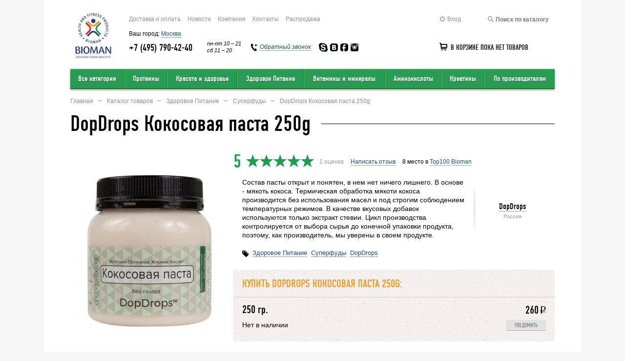

--- FILE ---
content_type: text/html; charset=utf-8
request_url: https://bioman.ru/catalog/dopdrops-kokosovaja-pasta/
body_size: 18026
content:
<!DOCTYPE html>
<html prefix="og: http//ogp.me/ns#">
<head>
    	<title>Купить Кокосовая паста 250g - Цена 260 Руб</title>
	
<meta name="google-site-verification" content="iFT8yLoHmEZa1XzpPsKJLyEuW6OA-SUB_WZ61IbGXvQ"/>
<meta name='yandex-verification' content='78ce52830745e3a5'/>
	<meta http-equiv="Content-Type" content="text/html; charset=utf-8"/>
	<meta http-equiv="X-UA-Compatible" content="IE=edge,chrome=1">
		
		
	
	<meta name="viewport" content="width=device-width, initial-scale=1.0, maximum-scale=1.0, minimum-scale=1.0">

	
	<meta name="keywords" content=""/>
	<meta name="description" content="Состав пасты открыт и понятен, в нем нет ничего лишнего. В основе - мякоть кокоса. Термическая обработка мякоти кокоса производится без использования масел и под строгим соблюдением температурных режимов. В качестве вкусовых добавок используются только экстракт стевии. Цикл производства контролируется от выбора сырья до… "/>

		
		<meta property="og:site_name" content="Bioman.ru"/>
		<meta property="og:title" content="Купить Кокосовая паста 250g - Цена 260 Руб"/>
		<meta property="og:url" content="http://bioman.ru/catalog/dopdrops-kokosovaja-pasta/"/>
				<meta property="og:image:type" content="image/jpeg"/>
				<meta property="og:image" content="http://bioman.ru/img/catalog/5672.jpg"/>
		<meta property="og:description" content="Состав пасты открыт и понятен, в нем нет ничего лишнего. В основе - мякоть кокоса. Термическая обработка мякоти кокоса производится без использования масел и под строгим соблюдением температурных режимов. В качестве вкусовых добавок используются только экстракт стевии. Цикл производства контролируется от выбора сырья до конечной упаковки продукта, поэтому, как производитель, мы уверены в своем продукте."/>

	
	<link rel="icon" href="/favicon.ico" type="image/x-icon">
	<link rel="apple-touch-icon" href="/xapple-touch-icon.png.pagespeed.ic.Mpr_t3wUE_.webp">

	<link rel="stylesheet" href="/css,_main.css,q1601894823+css,_plugins.css,qv==23+css,_ui.css,qv==1538396400+css,_header.css,qv==18+css,_footer.css,qv==18+css,_product.css,q1531331520+css,_cart.css,qv==26+css,_components.css,q1581053280+css,_icons.css,q1495366560+css,_static.css,q1495366560+css,_responsive.css,qv==33+js,_jqueryui,_jquery-ui.min.css+css,_jquery.mmenu.all.css.pagespeed.cc.owjgg5Py56.css"/>
	
	
	
	
	
	
	
	
	
	
	

		
	 

	<script src="/js/jquery.js?v=9"></script>
	<script src="/js/plugins.js?v=9"></script>
	<script src="/js/jquery.mmenu.all.js"></script>
	
	<script src="/js/catalog.js?1547242440"></script>
	<script src="/js/scripts.js?1581653820"></script>
	<script src="/js/product.js?v=9"></script>
	<script src="/js/ajaxpager.js?v=10"></script>
	<script src="/js/auth.js?v=9"></script>
	<script src="/js/geo.js?v=9"></script>
	<script src="/js/validation.js?v=9"></script>
	<script src="/js/cart.js?15502617005"></script>
	<script src="/js/idelivery.js?v=9"></script>
	<script src="/js/jqueryui/jquery-ui.min.js"></script>
	
           
		   
<script src="/js/ls.bgset.min.js" async></script>
    <script src="/js/lazysizes.min.js" async></script>
	


	<script src="/js/ajaxpager.js,qv=10.pagespeed.jm.Or1hqIYxOy.js"></script>

	
		<script>var is_authorized=0;cart_discount_type='';var vk_id='3886283';var product_id=4642;</script>
<meta name="trustpilot-one-time-domain-verification-id" content="TuGFX8wkpJyVmvJHsBolyW3rOUJ7TXctD4YSAmDN"/>
</head>
<body>

	
	<div class="layout">
				<div class="container">
			<div class="header">
				<div class="header_top clearfix">
					<div class="logo">
						<a href="/"></a>
					</div>
					<div class="header_main">
						<ul class="header_links clearfix">
										<li class=" header_link1"><a href="/pay/">Доставка и оплата</a></li>
			<li class=" header_link2"><a href="/news/">Новости</a></li>
			<li class=" header_link3"><a href="/about/">Компания</a></li>
			<li class=" header_link4"><a href="/contact/">Контакты</a></li>
			<li class=" header_link5"><a href="/catalog/sale/">Распродажа</a></li>
		
							<li class="header_auth_search">
								<form action="/catalog/" id="page_search">
									<button type="submit" class="page_search_submit">
										<i class="icon icon_loop"></i>
									</button>
									<input type="text" name="search" value="" placeholder="Поиск по каталогу">
								</form>
								<a href="#" id="header_auth_search_show">
									<i class="icon icon_loop"></i>
								</a>
							</li>
							<noindex><li class="header_auth_login">
							
																
									<a rel="nofollow" href="#auth_popup" class="js_popup">
										<i class="icon icon_login"></i>
										<span>Вход</span>
									</a>
		
									<div id="auth_popup" class="popup">
	<div class="popup_wrap">
		<div class="popup_row popup_icon">
			<img src="[data-uri]" alt="">
		</div>
		<div class="popup_row popup_title">Авторизация</div>
		<form action="/login/" class="popup_row auth_popup_form" id="auth_popup_form">
			<div class="control_group">
				<div class="controls popup_phone">
					<input type="tel" name="login" id="auth_popup_tel" data-required="true" data-type="phone" class="masked" data-mask="(999) 999-99-99" data-placeholder="_">
					<label class="popup_control_label" for="auth_popup_tel">+7</label>
				</div>
				<div class="control_error"></div>
			</div>
			<div class="control_group">
				<div class="controls">
					<input type="password" name="password" id="auth_popup_password" placeholder="ПАРОЛЬ" data-required="true" data-type="text">
				</div>
				<div class="control_error"></div>
			</div>
			<div class="control_group">
				<label>
					<input type="checkbox" name="remember">
					Запомнить меня
				</label>
			</div>
			<div class="popup_control_actions">
				<table>
					<tr>
						<td>
							<button class="btn btn_small" type="submit">Войти</button>
						</td>
						<td>
							<ul>
								<li><a href="/forgot_password/" class="popup_control_actions_link">Забыли пароль?</a></li>
															</ul>
						</td>
					</tr>
				</table>
			</div>
		</form>
			</div>
</div><!-- auth popup -->
									
																	
                            </li></noindex>
							<li class="header_links_more">
								<a href="#" id="header_links_more_show">Еще...</a>
								<select id="header_links_more_select"></select>
							</li>
						</ul>
						<div class="header_choose_region">
							Ваш город: <a href="/geo/?a=choose_region" class="js_link choose_region_open">Москва</a>
						</div>
												<ul class="header_contacts clearfix">
							<li class="header_contacts_phone phone_msk">
								<span>+7 (495) 790-42-40</span>
															</li>
							<!--<li class="header_contacts_phone free phone_region">
								<span>8 800 700-17-88</span>
							</li>-->
							<li class="header_contacts_time">пн-пт 10 &ndash; 21<br>сб 11 &ndash; 20</li>
							<li class="header_contacts_callback">
								<a href="#callback_popup" class="js_popup">
									<i class="icon icon_callback"></i>
									<span class="link_dotted">Обратный звонок</span>
								</a>
								<div id="callback_popup" class="popup">
									<div class="popup_wrap">
										<div class="popup_row popup_icon">
											<img class="lazyload" data-src="[data-uri]" alt="">
										</div>
										<div class="popup_row popup_title">ОБРАТНЫЙ ЗВОНОК</div>
										<div class="popup_row">Пожалуйста, укажите номер вашего телефона и наш сотрудник свяжется с вами в ближайшее рабочее время.</div>
										<form action="#" class="popup_row callback_popup_form" id="callback_popup_form">
											<div class="control_group">
												<div class="controls popup_phone">
													<input type="tel" name="login" id="callback_popup_phone" data-required="true" data-type="phone">
													<label class="popup_control_label" for="callback_popup_phone">+7</label>
												</div>
												<div class="control_error"></div>
											</div>
											<div class="popup_control_actions text_center">
												<button class="btn btn_small" type="submit">Жду звонка</button>
											</div>
										</form>
									</div>

									<script>var callbackValidate=new Validate({form:"#callback_popup_form"});callbackValidate.success=function(){var self=this;$.ajax({url:'/callme/',type:'POST',data:{field1:$("#callback_popup_phone").val(),_send:1},success:function(data){if(data){self.showError($("#callback_popup_phone"),data)}else{var html='<div id="callback_popup" class="popup"><div class="popup_wrap">';html+='<div class="popup_row popup_icon">'
html+='<img src="/img/callback_popup_icon.png" alt="" width="68" height="68">'
html+='</div>'
html+='<div class="popup_row popup_title">ОБРАТНЫЙ ЗВОНОК</div>'
html+='<div class="popup_row">Ваш номер: '+$("#callback_popup_phone").val()+'<br><b>Скоро мы свяжемся с вами!<b></b></b></div>'
html+='</div></div>';$.magnificPopup.open({items:{src:html},type:'inline'});}}})
return false;}</script>

								</div><!-- callback popup -->
							</li>
							<li class="header_contacts_social">
																<a href="skype:bioman?chat">
									<i class="icon icon_skype"></i>
								</a>
																								<a href="https://vk.com/biomanru" target="_blank">
									<i class="icon icon_vk"></i>
								</a>
																								<a href="https://www.facebook.com/biomanru" target="_blank">
									<i class="icon icon_fb"></i>
								</a>
																								<a href="https://instagram.com/bioman.ru/" target="_blank">
									<i class="icon icon_instogram"></i>
								</a>
															</li>
							<li class="cart">
																<div id="cart_mini" class="cart_empty">
									<div class="cart_wrap" id="cart_mini_full" style="display: none;">
										<ul>
											<li class="cart_count">
												<i class="icon icon_cart"></i> х<b id="cart_mini_count"></b>
											</li>
											<li>
												<span id="cart_mini_price">0</span><span class="ruble">i</span>
												<span id="cart_mini_discount"></span>
											</li>
											<li class="cart_checkout">
												<a href="/cart/" class="btn btn_mini">Оформить заказ</a>
											</li>
										</ul>
									</div>
									<div class="cart_wrap" id="cart_mini_empty">
										<i class="icon icon_cart"></i>
										В корзине пока нет товаров
									</div>
								</div>
							</li>
						</ul>
					</div>
				</div>
				<div class="navbar">
				
					
<table>
	<tr>
		<td class="dropdown navbar1">
			<a id="my-open-button" href="/catalog/" class="dropdown_open bibibi">Все категории</a>
			<div class="dropdown_wrap">
				<div class="navbar_list">
					<ul>
												<li><a href="/catalog/">Все категории</a></li>
																			<li><a href="/catalog/proteiny/">Протеины</a></li>
																			<li><a href="/catalog/krasota-i-zdorove/">Красота и здоровье</a></li>
																			<li><a href="/catalog/zdorovoe-pitanie/">Здоровое Питание</a></li>
																			<li><a href="/catalog/vitaminy-i-mineraly/">Витамины и минералы</a></li>
																			<li><a href="/catalog/aminokisloty/">Аминокислоты</a></li>
																			<li><a href="/catalog/kreatin/">Креатины</a></li>
																			<li><a href="/catalog/glyukozamin-hondroitin/">Глюкозамин Хондроитин</a></li>
																			<li><a href="/catalog/gialuronovaya-kislota/">Гиалуроновая Кислота</a></li>
																			<li><a href="/catalog/zhirnye-kisloty/">Жирные кислоты</a></li>
																			<li><a href="/catalog/glyutamin/">Глютамин</a></li>
																			<li><a href="/catalog/izotoniki/">Изотоники</a></li>
																			<li><a href="/catalog/melatonin/">Мелатонин</a></li>
																			<li><a href="/catalog/proteinovoe-pechene/">Протеиновое печенье</a></li>
																			<li><a href="/catalog/ekdisteron/">Экдистерон</a></li>
																			<li><a href="/catalog/predtrenirovochnye-kompleksy/">Предтренировочные комплексы</a></li>
																			<li><a href="/catalog/posttrenirovochnye-kompleks/">Постренировочные комплексы</a></li>
																			<li><a href="/catalog/bcaa/">BCAA</a></li>
																			<li><a href="/catalog/biokosmetika/">Биокосметика</a></li>
																			<li><a href="/catalog/produkty-dlya-zhenschin/">Продукты для женщин</a></li>
																			<li><a href="/catalog/nabor-massy/">Набор массы</a></li>
																			<li><a href="/catalog/pohudenie/">Похудение</a></li>
																</ul>
								</div>
								<div class="navbar_list">
									<ul>
																			<li><a href="/catalog/zhiroszhigateli-snizhenie-vesa/">Жиросжигатели</a></li>
																			<li><a href="/catalog/povyshenie-vynoslivosti/">Повышение выносливости</a></li>
																			<li><a href="/catalog/povyshenie-potentsii/">Повышение потенции</a></li>
																			<li><a href="/catalog/vosstanovlenie-posle-trenirovki/">Восстановление после тренировки</a></li>
																			<li><a href="/catalog/vo-vremya-trenirovki/">Во время тренировки</a></li>
																			<li><a href="/catalog/aksessuary/">Аксессуары</a></li>
																			<li><a href="/catalog/odezhda/">Одежда</a></li>
																			<li><a href="/catalog/sumki-dlya-fitnesa/">Сумки для фитнеса</a></li>
																			<li><a href="/catalog/sredstva-dlja-sustavov-i-svjazok/">Средства для суставов и связок</a></li>
																			<li><a href="/catalog/immunitet/">Иммунитет</a></li>
																			<li><a href="/catalog/produkty-pitaniya/">Продукты питания</a></li>
																			<li><a href="/catalog/zootovary/">Зоотовары</a></li>
																			<li><a href="/catalog/energeticheskie-napitki/">Энергетические напитки</a></li>
																			<li><a href="/catalog/proteinovye-batonchiki/">Протеиновые батончики</a></li>
																			<li><a href="/catalog/umnye-chasy-i-fitns-braslety/">Умные часы и фитнес-браслеты</a></li>
																			<li><a href="/catalog/gialuronovaya-kilosta/">Гиалуроновая килоста</a></li>
																			<li><a href="/catalog/travyanye-sbory-i-fitochaj/">Травяные сборы и фиточай</a></li>
																			<li><a href="/catalog/kollagen/">Коллаген</a></li>
																			<li><a href="/catalog/knigi/">Книги</a></li>
																			<li><a href="/catalog/gejnery/">Гейнеры</a></li>
																			<li><a href="/catalog/karnitiny/">Карнитины</a></li>
																			<li><a href="/catalog/karnitiny/povyshenie-testosterona/">Повышение тестостерона</a></li>
																		</ul>
				</div>
				<div class="navbar_list mini">
                    <script>var link7="<li><a href='/brands/'>Искать по брендам А–Я</a></li>";var link8="<li><a href='/catalog/new/'>Новые поступления</a></li>";var link9="<li><a href='/catalog/sale/' class='red'><b>Распродажа</b></a></li>";var link10="<li><a href='/catalog/rating/'>Лучшие по рейтингу</a></li>";var link11="<li><a href='/catalog/rating/popular/'>Самые популярные</a></li>";var link12="<li><a href='/catalog/rating/topdiscussed/'>Самые обсуждаемые</a></li>";</script>
					<ul class="vertical_shadow">
						<script>document.write(link7+link8+link9+link10+link11+link12);</script>
					</ul>
				</div>
			</div>
		</td>
				<td class="dropdown navbar2">
			<a href="/catalog/proteiny/" class="dropdown_open">Протеины</a>
			<div class="dropdown_wrap">
				<div class="navbar_list">
					<ul>
						<li><a href="/catalog/proteiny/">Все</a></li>
						                        
                             <li><a href='/catalog/proteiny/syvorotochnyj/'>Сывороточный</a></li>						                        
                              <li><a href='/catalog/proteiny/mnogokomponentnye/'>Многокомпонентный</a></li>						                        
                                <li><a href="/catalog/proteiny/izolyat/">Изолят</a></li>
                        						                        
                                <li><a href="/catalog/proteiny/kazein/">Казеин</a></li>
                        						                        
                             <li><a href='/catalog/proteiny/govyazhie/'>Говяжий</a></li>						                        
                                <li><a href="/catalog/proteiny/soevye/">Соевые</a></li>
                        						                        
                             <li><a href='/catalog/proteiny/gotovye-proteinovye-koktejli/'>Коктейли</a></li>						                        
                             <li><a href='/catalog/proteiny/yaichnye/'>Яичный</a></li>						                        
                                <li><a href="/catalog/rastitelnye/">Растительные</a></li>
                        						                        
                                <li><a href="/catalog/gorohovyj/">Гороховый</a></li>
                        						                        
                                <li><a href="/catalog/proteiny||konoplyanyj/">Конопляный</a></li>
                        						                                        
                        
                        
					</ul>
				</div>
				<div class="navbar_list mini">
            <script>var link1="<li><a href='/brands/?category=1030'>Искать по брендам А–Я</a></li>";var link2="<li><a href='/catalog/new/?category=1030'>Новые поступления</a></li>";var link3="<li><a href='/catalog/sale/?category=1030' class='red'><b>Распродажа</b></a></li>";var link4="<li><a href='/catalog/rating/best/1030/'>Лучшие по рейтингу</a></li>";var link5="<li><a href='/catalog/rating/popular/1030/'>Самые популярные</a></li>";var link6="<li><a href='/catalog/rating/topdiscussed/1030/'>Самые обсуждаемые</a></li>";</script>
					<ul class="vertical_shadow">
				<script>document.write(link1+link2+link3+link4+link5+link6);</script>
					</ul>
				</div>
				<div class="navbar_hit">
					<div class="navbar_hit_title"><script>document.write('Безусловный хит:');</script></div> 
									</div>
			</div>
		</td>
				<td class="dropdown navbar3">
			<a href="/catalog/krasota-i-zdorove/" class="dropdown_open">Красота и здоровье</a>
			<div class="dropdown_wrap">
				<div class="navbar_list">
					<ul>
						<li><a href="/catalog/krasota-i-zdorove/">Все</a></li>
						                        
                                <li><a href="/catalog/krasota-i-zdorove/antistress/">Антистресс</a></li>
                        						                        
                                <li><a href="/catalog/aktivnoe-dolgoletie/koenzim-q10/">Коэнзим Q10</a></li>
                        						                        
                                <li><a href="/catalog/aktivnoe-dolgoletie/dlja-zrenija/">Для зрения</a></li>
                        						                        
                                <li><a href="/catalog/krasota-i-zdorove/dlja-serdtsa/">Для сердца</a></li>
                        						                        
                                <li><a href="/catalog/krasota-i-zdorove/dlja-sustavov/">Для суставов</a></li>
                        						                        
                                <li><a href="/catalog/aktivnoe-dolgoletie/zhenskoe-zdorove/">Женское здоровье</a></li>
                        						                        
                                <li><a href="/catalog/krasota-i-zdorove/zdorovyj-son/">Здоровый сон</a></li>
                        						                        
                                <li><a href="/catalog/aktivnoe-dolgoletie/zdorove-pecheni-i-pochek/">Здоровье печени и почек</a></li>
                        						                        
                                <li><a href="/catalog/aktivnoe-dolgoletie/immunitet/">Иммунитет</a></li>
                        						                        
                                <li><a href="/catalog/aktivnoe-dolgoletie/krasota-i-zdorove-nog/">Красота и здоровье ног</a></li>
                        						                        
                                <li><a href="/catalog/aktivnoe-dolgoletie/muzhskoe-zdorove/">Мужское здоровье</a></li>
                        						                        
                                <li><a href="/catalog/aktivnoe-dolgoletie/pischevarenie-i-zhkt/">Пищеварение и ЖКТ</a></li>
                        						                        
                                <li><a href="/catalog/krasota-i-zdorove/aktivnost-mozga/">Активность мозга</a></li>
                        						                        
                                <li><a href="/catalog/aktivnoe-dolgoletie/dlja-kozhi-i-volos/">Для кожи и волос</a></li>
                        						                        
                                <li><a href="/catalog/aktivnoe-dolgoletie/antioksidanty/">Антиоксиданты</a></li>
                        						                        
                                <li><a href="/catalog/krasota-i-zdorove/dlja-gormonalnoj-sistemy/">Для эндокринной системы</a></li>
                        						                        
                                <li><a href="/catalog/gigiena-polosti-rta/">Гигиена полости рта</a></li>
                        						                                        
                        
                        
					</ul>
				</div>
				<div class="navbar_list mini">
            <script>var link1="<li><a href='/brands/?category=1194'>Искать по брендам А–Я</a></li>";var link2="<li><a href='/catalog/new/?category=1194'>Новые поступления</a></li>";var link3="<li><a href='/catalog/sale/?category=1194' class='red'><b>Распродажа</b></a></li>";var link4="<li><a href='/catalog/rating/best/1194/'>Лучшие по рейтингу</a></li>";var link5="<li><a href='/catalog/rating/popular/1194/'>Самые популярные</a></li>";var link6="<li><a href='/catalog/rating/topdiscussed/1194/'>Самые обсуждаемые</a></li>";</script>
					<ul class="vertical_shadow">
				<script>document.write(link1+link2+link3+link4+link5+link6);</script>
					</ul>
				</div>
				<div class="navbar_hit">
					<div class="navbar_hit_title"><script>document.write('Безусловный хит:');</script></div> 
							<div class="h_catalog_item">
		<div class="h_catalog_item_main">
			<div class="h_catalog_item_title">
                    <script>document.write('<a href="/catalog/oxy-balance-oxy-balance-vitamins-400-ml/">Oxy Balance Oxy Balance Vitamins 400мл</a>')</script>

			</div>
			<div class="h_catalog_item_info">400 мл</div>
			<div class="h_catalog_item_descript"><ul>
	<li>100% дневная норма витаминов&nbsp;</li>
	<li>Обогащён кислородом&nbsp;</li>
	<li>Без сахара&nbsp;</li>
</ul></div>
			<div class="h_catalog_item_price">115<span class="ruble">i</span></div>
		</div>
		<div class="h_catalog_item_image">
							<a href="/catalog/oxy-balance-oxy-balance-vitamins-400-ml/">
					<img class="lazyload" data-src="/img/catalog/x11071.jpg.pagespeed.ic.AI4FFO_esF.webp" alt="Oxy Balance Oxy Balance Vitamins 400мл">
				</a>
					</div>
	</div>
				</div>
			</div>
		</td>
				<td class="dropdown navbar4">
			<a href="/catalog/zdorovoe-pitanie/" class="dropdown_open">Здоровое Питание</a>
			<div class="dropdown_wrap">
				<div class="navbar_list">
					<ul>
						<li><a href="/catalog/zdorovoe-pitanie/">Все</a></li>
						                        
                                <li><a href="/catalog/gotovye-smesi.-vtorye-blyuda/">Готовые смеси. Вторые блюда</a></li>
                        						                        
                                <li><a href="/catalog/miksy-semyan-dlya-salatov/">Миксы семян для салатов</a></li>
                        						                        
                                <li><a href="/catalog/hlopya-bez-termicheskoj-obrabotki/">Хлопья без термической обработки</a></li>
                        						                        
                                <li><a href="/catalog/zamena-pitaniya/">Суперфуды</a></li>
                        						                        
                                <li><a href="/catalog/saharozameniteli/">Сахарозаменители</a></li>
                        						                        
                                <li><a href="/catalog/zdorovoe-pitanie--gotovye-smesi.-pervye-blyuda/">Готовые смеси. Первые блюда</a></li>
                        						                        
                                <li><a href="/catalog/zdorovoe-pitanie--miksy-dlya-proraschivaniya/">Миксы для проращивания</a></li>
                        						                        
                                <li><a href="/catalog/zdorovoe-pitanie--suhoe-moloko-bez-laktozy/">Сухое молоко без лактозы</a></li>
                        						                        
                                <li><a href="/catalog/zdorovoe-pitanie--hlebtsy-lnyanye/">Хлебцы льняные</a></li>
                        						                        
                                <li><a href="/catalog/proteinovye-maffiny/">Протеиновые маффины</a></li>
                        						                        
                                <li><a href="/catalog/arahisovye-pasty/">Арахисовые пасты</a></li>
                        						                        
                                <li><a href="/catalog/mindalnye-pasty/">Миндальные пасты</a></li>
                        						                        
                                <li><a href="/catalog/molochnye-pasty/">Молочные пасты</a></li>
                        						                        
                                <li><a href="/catalog/kokosovye-pasty/">Кокосовые пасты</a></li>
                        						                        
                                <li><a href="/catalog/shokoladnye-pasty/">Шоколадные пасты</a></li>
                        						                        
                                <li><a href="/catalog/gotovye-zavtraki/">Готовые завтраки</a></li>
                        						                        
                                <li><a href="/catalog/proteinovye-konfety-bez-sahara/">Протеиновые конфеты без сахара</a></li>
                        						                        
                                <li><a href="/catalog/nizkouglevodnyj-marmelad/">Низкоуглеводный мармелад</a></li>
                        						                        
                                <li><a href="/catalog/proteinovoe-pechene/">Протеиновое печенье</a></li>
                        						                        
                                <li><a href="/catalog/proteinovye-batonchiki/">Протеиновые батончики</a></li>
                        						                        
                                <li><a href="/catalog/vkusovye,aromaticheskie-dobavki/">Вкусовые,ароматические добавки</a></li>
                        						                                        
                        
                        
					</ul>
				</div>
				<div class="navbar_list mini">
            <script>var link1="<li><a href='/brands/?category=1244'>Искать по брендам А–Я</a></li>";var link2="<li><a href='/catalog/new/?category=1244'>Новые поступления</a></li>";var link3="<li><a href='/catalog/sale/?category=1244' class='red'><b>Распродажа</b></a></li>";var link4="<li><a href='/catalog/rating/best/1244/'>Лучшие по рейтингу</a></li>";var link5="<li><a href='/catalog/rating/popular/1244/'>Самые популярные</a></li>";var link6="<li><a href='/catalog/rating/topdiscussed/1244/'>Самые обсуждаемые</a></li>";</script>
					<ul class="vertical_shadow">
				<script>document.write(link1+link2+link3+link4+link5+link6);</script>
					</ul>
				</div>
				<div class="navbar_hit">
					<div class="navbar_hit_title"><script>document.write('Безусловный хит:');</script></div> 
									</div>
			</div>
		</td>
				<td class="dropdown navbar5">
			<a href="/catalog/vitaminy-i-mineraly/" class="dropdown_open">Витамины и минералы</a>
			<div class="dropdown_wrap">
				<div class="navbar_list">
					<ul>
						<li><a href="/catalog/vitaminy-i-mineraly/">Все</a></li>
						                        
                             <li><a href='/catalog/vitaminy-i-mineraly/otdelnye-vitaminy-i-mineraly/'>Отдельные</a></li>						                        
                              <li><a href='/catalog/vitaminy-i-mineraly/vitamin-v-gruppa/'>В</a></li>						                        
                             <li><a href='/catalog/vitaminy-i-mineraly/vitamin-s-gruppa/'>С</a></li>						                        
                             <li><a href='/catalog/vitaminy-i-mineraly/obschie-kompleksy/'>Комплексные</a></li>						                        
                             <li><a href='/catalog/vitaminy-i-mineraly/vitamin-d/'>D</a></li>						                        
                             <li><a href='/catalog/vitaminy-i-mineraly/vitamin-e/'>E</a></li>						                        
                                <li><a href="/catalog/vitaminy-i-mineraly/mineralnye-kompleksy/">Минеральные комплексы</a></li>
                        						                        
                             <li><a href='/catalog/vitaminy-i-mineraly/vitaminy-dlya-detej/'>Для детей</a></li>						                        
                             <li><a href='/catalog/vitaminy-i-mineraly/vitamin-a/'>A</a></li>						                        
                                <li><a href="/catalog/alfa-lipoevaya-kislota/">Альфа-Липоевая кислота</a></li>
                        						                        
                                <li><a href="/catalog/vitamin-k/">Витамин K</a></li>
                        						                                        
                        
                        
					</ul>
				</div>
				<div class="navbar_list mini">
            <script>var link1="<li><a href='/brands/?category=999'>Искать по брендам А–Я</a></li>";var link2="<li><a href='/catalog/new/?category=999'>Новые поступления</a></li>";var link3="<li><a href='/catalog/sale/?category=999' class='red'><b>Распродажа</b></a></li>";var link4="<li><a href='/catalog/rating/best/999/'>Лучшие по рейтингу</a></li>";var link5="<li><a href='/catalog/rating/popular/999/'>Самые популярные</a></li>";var link6="<li><a href='/catalog/rating/topdiscussed/999/'>Самые обсуждаемые</a></li>";</script>
					<ul class="vertical_shadow">
				<script>document.write(link1+link2+link3+link4+link5+link6);</script>
					</ul>
				</div>
				<div class="navbar_hit">
					<div class="navbar_hit_title"><script>document.write('Безусловный хит:');</script></div> 
							<div class="h_catalog_item">
		<div class="h_catalog_item_main">
			<div class="h_catalog_item_title">
                    <script>document.write('<a href="/catalog/oxy-balance-oxy-balance-vitamins-400-ml/">Oxy Balance Oxy Balance Vitamins 400мл</a>')</script>

			</div>
			<div class="h_catalog_item_info">400 мл</div>
			<div class="h_catalog_item_descript"><ul>
	<li>100% дневная норма витаминов&nbsp;</li>
	<li>Обогащён кислородом&nbsp;</li>
	<li>Без сахара&nbsp;</li>
</ul></div>
			<div class="h_catalog_item_price">115<span class="ruble">i</span></div>
		</div>
		<div class="h_catalog_item_image">
							<a href="/catalog/oxy-balance-oxy-balance-vitamins-400-ml/">
					<img class="lazyload" data-src="/img/catalog/x11071.jpg.pagespeed.ic.AI4FFO_esF.webp" alt="Oxy Balance Oxy Balance Vitamins 400мл">
				</a>
					</div>
	</div>
				</div>
			</div>
		</td>
				<td class="dropdown navbar6">
			<a href="/catalog/aminokisloty/" class="dropdown_open">Аминокислоты</a>
			<div class="dropdown_wrap">
				<div class="navbar_list">
					<ul>
						<li><a href="/catalog/aminokisloty/">Все</a></li>
						                        
                             <li><a href='/catalog/aminokisloty/aminokisloty-v-kapsulah/'>В капсулах</a></li>						                        
                             <li><a href='/catalog/aminokisloty/aminokisloty-v-poroshke/'>В порошке</a></li>						                        
                             <li><a href='/catalog/aminokisloty/aminokisloty-v-tabletkah/'>В таблетках</a></li>						                        
                             <li><a href='/catalog/aminokisloty/zhidkie-aminokisloty/'>Жидкие</a></li>						                        
                             <li><a href='/catalog/kompleksnye-aminokisloty/'>Комплексные</a></li>						                        
                             <li><a href='/catalog/aminokisloty/otdelnye-aminokisloty/'>Отдельные</a></li>						                        
                                <li><a href="/catalog/bcaa/">BCAA</a></li>
                        						                        
                                <li><a href="/catalog/aminokisloty/arginin/">Аргинин</a></li>
                        						                        
                                <li><a href="/catalog/aminokisloty/l-tirozin/">L-Тирозин</a></li>
                        						                        
                                <li><a href="/catalog/aminokisloty/beta-alanin/">Бета-аланин</a></li>
                        						                        
                                <li><a href="/catalog/aminokisloty/lejtsin/">Лейцин</a></li>
                        						                        
                                <li><a href="/catalog/aminokisloty/taurin/">Таурин</a></li>
                        						                        
                                <li><a href="/catalog/aminokisloty/lizin/">Лизин</a></li>
                        						                        
                                <li><a href="/catalog/aminokisloty/semtysyachpyatsotodin/">Глютамин</a></li>
                        						                        
                                <li><a href="/catalog/tsitrullin/">Цитруллин</a></li>
                        						                        
                                <li><a href="/catalog/gaba/">GABA</a></li>
                        						                        
                                <li><a href="/catalog/5-htp/">5-HTP</a></li>
                        						                                        
                        
                        
					</ul>
				</div>
				<div class="navbar_list mini">
            <script>var link1="<li><a href='/brands/?category=977'>Искать по брендам А–Я</a></li>";var link2="<li><a href='/catalog/new/?category=977'>Новые поступления</a></li>";var link3="<li><a href='/catalog/sale/?category=977' class='red'><b>Распродажа</b></a></li>";var link4="<li><a href='/catalog/rating/best/977/'>Лучшие по рейтингу</a></li>";var link5="<li><a href='/catalog/rating/popular/977/'>Самые популярные</a></li>";var link6="<li><a href='/catalog/rating/topdiscussed/977/'>Самые обсуждаемые</a></li>";</script>
					<ul class="vertical_shadow">
				<script>document.write(link1+link2+link3+link4+link5+link6);</script>
					</ul>
				</div>
				<div class="navbar_hit">
					<div class="navbar_hit_title"><script>document.write('Безусловный хит:');</script></div> 
									</div>
			</div>
		</td>
				<td class="dropdown navbar7">
			<a href="/catalog/kreatin/" class="dropdown_open">Креатины</a>
			<div class="dropdown_wrap">
				<div class="navbar_list">
					<ul>
						<li><a href="/catalog/kreatin/">Все</a></li>
						                        
                             <li><a href='/catalog/monogidrat-v-poroshke/'>В порошке</a></li>						                        
                             <li><a href='/catalog/monogidrat-v-kapsulah-i-tabletkah/'>В капсулах и таблетках</a></li>						                        
                             <li><a href='/catalog/kreatin-monogidrat/'>Моногидрат</a></li>						                        
                             <li><a href='/catalog/buferizirovannyj-kreatin/'>Другие формы</a></li>						                        
                             <li><a href='/catalog/kreatin-s-transportnoj-sistemoj/'>Смеси</a></li>						                        
                             <li><a href='/catalog/chistyj-kreatin/'>Чистый</a></li>						                        
                             <li><a href='/catalog/kreatin-bez-vkusa/'>Без вкуса</a></li>						                        
                             <li><a href='/catalog/vkusovoj-kreatin/'>Вкусовой</a></li>						                                        
                        
                        
					</ul>
				</div>
				<div class="navbar_list mini">
            <script>var link1="<li><a href='/brands/?category=1021'>Искать по брендам А–Я</a></li>";var link2="<li><a href='/catalog/new/?category=1021'>Новые поступления</a></li>";var link3="<li><a href='/catalog/sale/?category=1021' class='red'><b>Распродажа</b></a></li>";var link4="<li><a href='/catalog/rating/best/1021/'>Лучшие по рейтингу</a></li>";var link5="<li><a href='/catalog/rating/popular/1021/'>Самые популярные</a></li>";var link6="<li><a href='/catalog/rating/topdiscussed/1021/'>Самые обсуждаемые</a></li>";</script>
					<ul class="vertical_shadow">
				<script>document.write(link1+link2+link3+link4+link5+link6);</script>
					</ul>
				</div>
				<div class="navbar_hit">
					<div class="navbar_hit_title"><script>document.write('Безусловный хит:');</script></div> 
									</div>
			</div>
		</td>
				<td class="dropdown navbar9">
			<a id="my-open-button2" href="/brands/" class="dropdown_open">По производителям</a>
			
			<div class="dropdown_wrap">
				
				<div class="navbar_list navbar_brand">
	<ul>
								
			<li>		
				<a href="/brands/be-first/">Be First</a>
			</li>
						
								
			<li>		
				<a href="/brands/bioman/">Bioman</a>
			</li>
								</ul>
				</div>
				<div class="navbar_list navbar_brand">
					<ul>
						
								
			<li>		
				<a href="/brands/chiba/">Chiba</a>
			</li>
						
								
			<li>		
				<a href="/brands/dymatize-nutrition/">Dymatize</a>
			</li>
								</ul>
				</div>
				<div class="navbar_list navbar_brand">
					<ul>
						
								
			<li>		
				<a href="/brands/harbinger/">Harbinger</a>
			</li>
						
								
			<li>		
				<a href="/brands/irontrue/">IRONTRUE</a>
			</li>
								</ul>
				</div>
				<div class="navbar_list navbar_brand">
					<ul>
						
								
			<li>		
				<a href="/brands/oxy-balance/">Oxy Balance</a>
			</li>
						
								
			<li>		
				<a href="/brands/prime-kraft/">Prime Kraft</a>
			</li>
								</ul>
				</div>
				<div class="navbar_list navbar_brand">
					<ul>
						
								
			<li>		
				<a href="/brands/vamp/">Vamp</a>
			</li>
						
								
			<li>		
				<a href="/brands/evalar/">Эвалар</a>
			</li>
								</ul>
				</div>
				<div class="navbar_list navbar_brand">
					<ul>
						
			</ul>
</div>
			
				<div class="navbar_list mini">
              
					<ul class="vertical_shadow">
						<script>document.write(link1+link2+link3+link4+link5+link6);</script>
					</ul>
				</div>

			</div>
		</td>
	</tr>
</table>



<div class="divivi" style="display:none;">

<nav id="my-menu">
<ul>
<li><a href="/catalog/">Все категории</a></li>
  			<li><span>Протеины</span>
			
					<ul>
						<li><a href="/catalog/proteiny/">Все</a></li>
						                        
                             <li><a href='/catalog/proteiny/syvorotochnyj/'>Сывороточный</a></li>						                        
                              <li><a href='/catalog/proteiny/mnogokomponentnye/'>Многокомпонентный</a></li>						                        
                                <li><a href="/catalog/proteiny/izolyat/">Изолят</a></li>
                        						                        
                                <li><a href="/catalog/proteiny/kazein/">Казеин</a></li>
                        						                        
                             <li><a href='/catalog/proteiny/govyazhie/'>Говяжий</a></li>						                        
                                <li><a href="/catalog/proteiny/soevye/">Соевые</a></li>
                        						                        
                             <li><a href='/catalog/proteiny/gotovye-proteinovye-koktejli/'>Коктейли</a></li>						                        
                             <li><a href='/catalog/proteiny/yaichnye/'>Яичный</a></li>						                        
                                <li><a href="/catalog/rastitelnye/">Растительные</a></li>
                        						                        
                                <li><a href="/catalog/gorohovyj/">Гороховый</a></li>
                        						                        
                                <li><a href="/catalog/proteiny||konoplyanyj/">Конопляный</a></li>
                        						                                        
                        
                        
					</ul>
		</li>
		
		  			<li><span>Красота и здоровье</span>
			
					<ul>
						<li><a href="/catalog/krasota-i-zdorove/">Все</a></li>
						                        
                                <li><a href="/catalog/krasota-i-zdorove/antistress/">Антистресс</a></li>
                        						                        
                                <li><a href="/catalog/aktivnoe-dolgoletie/koenzim-q10/">Коэнзим Q10</a></li>
                        						                        
                                <li><a href="/catalog/aktivnoe-dolgoletie/dlja-zrenija/">Для зрения</a></li>
                        						                        
                                <li><a href="/catalog/krasota-i-zdorove/dlja-serdtsa/">Для сердца</a></li>
                        						                        
                                <li><a href="/catalog/krasota-i-zdorove/dlja-sustavov/">Для суставов</a></li>
                        						                        
                                <li><a href="/catalog/aktivnoe-dolgoletie/zhenskoe-zdorove/">Женское здоровье</a></li>
                        						                        
                                <li><a href="/catalog/krasota-i-zdorove/zdorovyj-son/">Здоровый сон</a></li>
                        						                        
                                <li><a href="/catalog/aktivnoe-dolgoletie/zdorove-pecheni-i-pochek/">Здоровье печени и почек</a></li>
                        						                        
                                <li><a href="/catalog/aktivnoe-dolgoletie/immunitet/">Иммунитет</a></li>
                        						                        
                                <li><a href="/catalog/aktivnoe-dolgoletie/krasota-i-zdorove-nog/">Красота и здоровье ног</a></li>
                        						                        
                                <li><a href="/catalog/aktivnoe-dolgoletie/muzhskoe-zdorove/">Мужское здоровье</a></li>
                        						                        
                                <li><a href="/catalog/aktivnoe-dolgoletie/pischevarenie-i-zhkt/">Пищеварение и ЖКТ</a></li>
                        						                        
                                <li><a href="/catalog/krasota-i-zdorove/aktivnost-mozga/">Активность мозга</a></li>
                        						                        
                                <li><a href="/catalog/aktivnoe-dolgoletie/dlja-kozhi-i-volos/">Для кожи и волос</a></li>
                        						                        
                                <li><a href="/catalog/aktivnoe-dolgoletie/antioksidanty/">Антиоксиданты</a></li>
                        						                        
                                <li><a href="/catalog/krasota-i-zdorove/dlja-gormonalnoj-sistemy/">Для эндокринной системы</a></li>
                        						                        
                                <li><a href="/catalog/gigiena-polosti-rta/">Гигиена полости рта</a></li>
                        						                                        
                        
                        
					</ul>
		</li>
		
		  			<li><span>Здоровое Питание</span>
			
					<ul>
						<li><a href="/catalog/zdorovoe-pitanie/">Все</a></li>
						                        
                                <li><a href="/catalog/gotovye-smesi.-vtorye-blyuda/">Готовые смеси. Вторые блюда</a></li>
                        						                        
                                <li><a href="/catalog/miksy-semyan-dlya-salatov/">Миксы семян для салатов</a></li>
                        						                        
                                <li><a href="/catalog/hlopya-bez-termicheskoj-obrabotki/">Хлопья без термической обработки</a></li>
                        						                        
                                <li><a href="/catalog/zamena-pitaniya/">Суперфуды</a></li>
                        						                        
                                <li><a href="/catalog/saharozameniteli/">Сахарозаменители</a></li>
                        						                        
                                <li><a href="/catalog/zdorovoe-pitanie--gotovye-smesi.-pervye-blyuda/">Готовые смеси. Первые блюда</a></li>
                        						                        
                                <li><a href="/catalog/zdorovoe-pitanie--miksy-dlya-proraschivaniya/">Миксы для проращивания</a></li>
                        						                        
                                <li><a href="/catalog/zdorovoe-pitanie--suhoe-moloko-bez-laktozy/">Сухое молоко без лактозы</a></li>
                        						                        
                                <li><a href="/catalog/zdorovoe-pitanie--hlebtsy-lnyanye/">Хлебцы льняные</a></li>
                        						                        
                                <li><a href="/catalog/proteinovye-maffiny/">Протеиновые маффины</a></li>
                        						                        
                                <li><a href="/catalog/arahisovye-pasty/">Арахисовые пасты</a></li>
                        						                        
                                <li><a href="/catalog/mindalnye-pasty/">Миндальные пасты</a></li>
                        						                        
                                <li><a href="/catalog/molochnye-pasty/">Молочные пасты</a></li>
                        						                        
                                <li><a href="/catalog/kokosovye-pasty/">Кокосовые пасты</a></li>
                        						                        
                                <li><a href="/catalog/shokoladnye-pasty/">Шоколадные пасты</a></li>
                        						                        
                                <li><a href="/catalog/gotovye-zavtraki/">Готовые завтраки</a></li>
                        						                        
                                <li><a href="/catalog/proteinovye-konfety-bez-sahara/">Протеиновые конфеты без сахара</a></li>
                        						                        
                                <li><a href="/catalog/nizkouglevodnyj-marmelad/">Низкоуглеводный мармелад</a></li>
                        						                        
                                <li><a href="/catalog/proteinovoe-pechene/">Протеиновое печенье</a></li>
                        						                        
                                <li><a href="/catalog/proteinovye-batonchiki/">Протеиновые батончики</a></li>
                        						                        
                                <li><a href="/catalog/vkusovye,aromaticheskie-dobavki/">Вкусовые,ароматические добавки</a></li>
                        						                                        
                        
                        
					</ul>
		</li>
		
		  			<li><span>Витамины и минералы</span>
			
					<ul>
						<li><a href="/catalog/vitaminy-i-mineraly/">Все</a></li>
						                        
                             <li><a href='/catalog/vitaminy-i-mineraly/otdelnye-vitaminy-i-mineraly/'>Отдельные</a></li>						                        
                              <li><a href='/catalog/vitaminy-i-mineraly/vitamin-v-gruppa/'>В</a></li>						                        
                             <li><a href='/catalog/vitaminy-i-mineraly/vitamin-s-gruppa/'>С</a></li>						                        
                             <li><a href='/catalog/vitaminy-i-mineraly/obschie-kompleksy/'>Комплексные</a></li>						                        
                             <li><a href='/catalog/vitaminy-i-mineraly/vitamin-d/'>D</a></li>						                        
                             <li><a href='/catalog/vitaminy-i-mineraly/vitamin-e/'>E</a></li>						                        
                                <li><a href="/catalog/vitaminy-i-mineraly/mineralnye-kompleksy/">Минеральные комплексы</a></li>
                        						                        
                             <li><a href='/catalog/vitaminy-i-mineraly/vitaminy-dlya-detej/'>Для детей</a></li>						                        
                             <li><a href='/catalog/vitaminy-i-mineraly/vitamin-a/'>A</a></li>						                        
                                <li><a href="/catalog/alfa-lipoevaya-kislota/">Альфа-Липоевая кислота</a></li>
                        						                        
                                <li><a href="/catalog/vitamin-k/">Витамин K</a></li>
                        						                                        
                        
                        
					</ul>
		</li>
		
		  			<li><span>Аминокислоты</span>
			
					<ul>
						<li><a href="/catalog/aminokisloty/">Все</a></li>
						                        
                             <li><a href='/catalog/aminokisloty/aminokisloty-v-kapsulah/'>В капсулах</a></li>						                        
                             <li><a href='/catalog/aminokisloty/aminokisloty-v-poroshke/'>В порошке</a></li>						                        
                             <li><a href='/catalog/aminokisloty/aminokisloty-v-tabletkah/'>В таблетках</a></li>						                        
                             <li><a href='/catalog/aminokisloty/zhidkie-aminokisloty/'>Жидкие</a></li>						                        
                             <li><a href='/catalog/kompleksnye-aminokisloty/'>Комплексные</a></li>						                        
                             <li><a href='/catalog/aminokisloty/otdelnye-aminokisloty/'>Отдельные</a></li>						                        
                                <li><a href="/catalog/bcaa/">BCAA</a></li>
                        						                        
                                <li><a href="/catalog/aminokisloty/arginin/">Аргинин</a></li>
                        						                        
                                <li><a href="/catalog/aminokisloty/l-tirozin/">L-Тирозин</a></li>
                        						                        
                                <li><a href="/catalog/aminokisloty/beta-alanin/">Бета-аланин</a></li>
                        						                        
                                <li><a href="/catalog/aminokisloty/lejtsin/">Лейцин</a></li>
                        						                        
                                <li><a href="/catalog/aminokisloty/taurin/">Таурин</a></li>
                        						                        
                                <li><a href="/catalog/aminokisloty/lizin/">Лизин</a></li>
                        						                        
                                <li><a href="/catalog/aminokisloty/semtysyachpyatsotodin/">Глютамин</a></li>
                        						                        
                                <li><a href="/catalog/tsitrullin/">Цитруллин</a></li>
                        						                        
                                <li><a href="/catalog/gaba/">GABA</a></li>
                        						                        
                                <li><a href="/catalog/5-htp/">5-HTP</a></li>
                        						                                        
                        
                        
					</ul>
		</li>
		
		  			<li><span>Креатины</span>
			
					<ul>
						<li><a href="/catalog/kreatin/">Все</a></li>
						                        
                             <li><a href='/catalog/monogidrat-v-poroshke/'>В порошке</a></li>						                        
                             <li><a href='/catalog/monogidrat-v-kapsulah-i-tabletkah/'>В капсулах и таблетках</a></li>						                        
                             <li><a href='/catalog/kreatin-monogidrat/'>Моногидрат</a></li>						                        
                             <li><a href='/catalog/buferizirovannyj-kreatin/'>Другие формы</a></li>						                        
                             <li><a href='/catalog/kreatin-s-transportnoj-sistemoj/'>Смеси</a></li>						                        
                             <li><a href='/catalog/chistyj-kreatin/'>Чистый</a></li>						                        
                             <li><a href='/catalog/kreatin-bez-vkusa/'>Без вкуса</a></li>						                        
                             <li><a href='/catalog/vkusovoj-kreatin/'>Вкусовой</a></li>						                                        
                        
                        
					</ul>
		</li>
		
		      <li><a href="/catalog/glyukozamin-hondroitin/">Глюкозамин Хондроитин</a></li>
      			<li><span>Гиалуроновая Кислота</span>
			
					<ul>
						<li><a href="/catalog/gialuronovaya-kislota/">Все</a></li>
						                        
                                <li><a href="/catalog/gialuronovaya-kislota/gialuronovaya-kislota-v-kapsulah/">Гиалуроновая кислота в капсулах и таблетках</a></li>
                        						                        
                                <li><a href="/catalog/v-zhidkosti/">В жидкости</a></li>
                        						                                        
                        
                        
					</ul>
		</li>
		
		  			<li><span>Жирные кислоты</span>
			
					<ul>
						<li><a href="/catalog/zhirnye-kisloty/">Все</a></li>
						                        
                                <li><a href="/catalog/zhirnye-kisloty/omega-3/">Омега 3</a></li>
                        						                        
                                <li><a href="/catalog/zhirnye-kisloty/omega-3-6-9/">Омега 3-6-9</a></li>
                        						                        
                                <li><a href="/catalog/zhirnye-kisloty/ala/">Альфа Липоевая</a></li>
                        						                        
                                <li><a href="/catalog/zhirnye-kisloty/cla/">Линолевая</a></li>
                        						                        
                                <li><a href="/catalog/zhirnye-kisloty/gla/">Гамма линолевая</a></li>
                        						                        
                                <li><a href="/catalog/mct-maslo/">MCT масло</a></li>
                        						                                        
                        
                        
					</ul>
		</li>
		
		      <li><a href="/catalog/glyutamin/">Глютамин</a></li>
          <li><a href="/catalog/izotoniki/">Изотоники</a></li>
          <li><a href="/catalog/melatonin/">Мелатонин</a></li>
          <li><a href="/catalog/proteinovoe-pechene/">Протеиновое печенье</a></li>
          <li><a href="/catalog/ekdisteron/">Экдистерон</a></li>
          <li><a href="/catalog/predtrenirovochnye-kompleksy/">Предтренировочные комплексы</a></li>
          <li><a href="/catalog/posttrenirovochnye-kompleks/">Постренировочные комплексы</a></li>
      			<li><span>BCAA</span>
			
					<ul>
						<li><a href="/catalog/bcaa/">Все</a></li>
						                        
                                <li><a href="/catalog/bcaa/bcaa-v-kapsulah/">BCAA в капсулах</a></li>
                        						                        
                                <li><a href="/catalog/bcaa/bcaa-v-poroshke/">BCAA в порошке</a></li>
                        						                        
                                <li><a href="/catalog/bcaa/bcaa-v-tabletkah/">BCAA в таблетках</a></li>
                        						                        
                                <li><a href="/catalog/bcaa/zhidkie-bcaa/">Жидкие BCAA</a></li>
                        						                        
                                <li><a href="/catalog/bcaa/bcaa-2:1:1/">BCAA 2:1:1</a></li>
                        						                        
                                <li><a href="/catalog/bcaa/bcaa-4:1:1/">BCAA 4:1:1</a></li>
                        						                        
                                <li><a href="/catalog/bcaa/bcaa-8:1:1/">BCAA 8:1:1</a></li>
                        						                        
                                <li><a href="/catalog/bcaa/bcaa-12:1:1/">BCAA 12:1:1</a></li>
                        						                        
                                <li><a href="/catalog/bcaa/bcaa-bez-vkusa/">BCAA без вкуса</a></li>
                        						                        
                                <li><a href="/catalog/bcaa/vkusovye-bcaa/">Вкусовые BCAA</a></li>
                        						                        
                                <li><a href="/catalog/bcaa/chistye-bcaa/">Чистые BCAA</a></li>
                        						                                        
                        
                        
					</ul>
		</li>
		
		  			<li><span>Биокосметика</span>
			
					<ul>
						<li><a href="/catalog/biokosmetika/">Все</a></li>
						                        
                                <li><a href="/catalog/biokosmetika/antitselyulitnaya-liniya/">Антицелюлитная линия</a></li>
                        						                        
                                <li><a href="/catalog/biokosmetika/protiv-zhirovyh-otlozhenij-dlya-zhenschin/">Против жировых отложений для женщин</a></li>
                        						                        
                                <li><a href="/catalog/biokosmetika/protiv-zhirovyh-otlozhenij-u-muzhchin/">Против жировых отложений у мужчин</a></li>
                        						                        
                                <li><a href="/catalog/biokosmetika/protiv-rastyazhek/">Против растяжек</a></li>
                        						                        
                                <li><a href="/catalog/biokosmetika/sredstva-dlya-zagara-na-solntse/">Средства для загара на солнце</a></li>
                        						                        
                                <li><a href="/catalog/biokosmetika/uhod-za-byustom-i-zonoj-dekolte/">Уход за бюстом и зоной декольте</a></li>
                        						                        
                                <li><a href="/catalog/sredstva-dlja-sustavov-i-svjazok-dlya-tela/">Средства для тела</a></li>
                        						                        
                                <li><a href="/catalog/uhod-za-litsom/">Уход за лицом</a></li>
                        						                        
                                <li><a href="/catalog/sredstva-dlya-zagara-v-solyarii/">Средства для загара в солярии</a></li>
                        						                                        
                        
                        
					</ul>
		</li>
		
		      <li><a href="/catalog/produkty-dlya-zhenschin/">Продукты для женщин</a></li>
          <li><a href="/catalog/nabor-massy/">Набор массы</a></li>
          <li><a href="/catalog/pohudenie/">Похудение</a></li>
      			<li><span>Жиросжигатели</span>
			
					<ul>
						<li><a href="/catalog/zhiroszhigateli-snizhenie-vesa/">Все</a></li>
						                        
                                <li><a href="/catalog/zhiroszhigateli-snizhenie-vesa/termogeniki/">Термогеники</a></li>
                        						                        
                                <li><a href="/catalog/zhiroszhigateli-snizhenie-vesa/blokatory/">Блокаторы</a></li>
                        						                        
                                <li><a href="/catalog/zhiroszhigateli-snizhenie-vesa/diuretiki/">Диуретики</a></li>
                        						                        
                                <li><a href="/catalog/zhiroszhigateli-snizhenie-vesa/kofein/">Кофеин</a></li>
                        						                                        
                        
                        
					</ul>
		</li>
		
		      <li><a href="/catalog/povyshenie-vynoslivosti/">Повышение выносливости</a></li>
          <li><a href="/catalog/povyshenie-potentsii/">Повышение потенции</a></li>
          <li><a href="/catalog/vosstanovlenie-posle-trenirovki/">Восстановление после тренировки</a></li>
          <li><a href="/catalog/vo-vremya-trenirovki/">Во время тренировки</a></li>
      			<li><span>Аксессуары</span>
			
					<ul>
						<li><a href="/catalog/aksessuary/">Все</a></li>
						                        
                                <li><a href="/catalog/aksessuary/bandazhi-supporta/">Бандажи (суппорта)</a></li>
                        						                        
                                <li><a href="/catalog/aksessuary/binty-kistevye/">Бинты кистевые</a></li>
                        						                        
                                <li><a href="/catalog/aksessuary/binty-kolennye/">Бинты коленные</a></li>
                        						                        
                                <li><a href="/catalog/aksessuary/perchatki/">Перчатки</a></li>
                        						                        
                                <li><a href="/catalog/aksessuary/remni-i-poyasa/">Ремни и пояса</a></li>
                        						                        
                                <li><a href="/catalog/aksessuary/tabletnitsy/">Таблетницы</a></li>
                        						                        
                                <li><a href="/catalog/aksessuary/shejkery/">Шейкеры</a></li>
                        						                        
                                <li><a href="/catalog/bioman-atributika/">Bioman Атрибутика</a></li>
                        						                        
                                <li><a href="/catalog/aksessuary/magneziya/">Магнезия</a></li>
                        						                        
                                <li><a href="/catalog/polotentsa/">Полотенца</a></li>
                        						                        
                                <li><a href="/catalog/aksessuary---perchatki-muzhskie/">Перчатки мужские</a></li>
                        						                        
                                <li><a href="/catalog/aksessuary---perchatki-zhenskie/">Перчатки женские</a></li>
                        						                        
                                <li><a href="/catalog/dlya-fitnes-brasletov-i-umnyh-chasov/">Для фитнес-браслетов и умных часов</a></li>
                        						                        
                                <li><a href="/catalog/bejsbolki/">Бейсболки</a></li>
                        						                                        
                        
                        
					</ul>
		</li>
		
		      <li><a href="/catalog/odezhda/">Одежда</a></li>
          <li><a href="/catalog/sumki-dlya-fitnesa/">Сумки для фитнеса</a></li>
          <li><a href="/catalog/sredstva-dlja-sustavov-i-svjazok/">Средства для суставов и связок</a></li>
          <li><a href="/catalog/immunitet/">Иммунитет</a></li>
      			<li><span>Продукты питания</span>
			
					<ul>
						<li><a href="/catalog/produkty-pitaniya/">Все</a></li>
						                        
                                <li><a href="/catalog/produkty-pitaniya/voda-i-napitki/">Вода и напитки</a></li>
                        						                        
                                <li><a href="/catalog/shokolad,-batonchiki/">Шоколад, батончики</a></li>
                        						                        
                                <li><a href="/catalog/zhevatelnaya-rezinka/">Жевательная резинка</a></li>
                        						                        
                                <li><a href="/catalog/chaj,-kofe,-kakao/">Чай, кофе, какао</a></li>
                        						                        
                                <li><a href="/catalog/masla/">Масла</a></li>
                        						                        
                                <li><a href="/catalog/orehovye-pasty/">Ореховые пасты</a></li>
                        						                        
                                <li><a href="/catalog/pripravy-i-sousy/">Приправы и соусы</a></li>
                        						                        
                                <li><a href="/catalog/dzhemy/">Джемы</a></li>
                        						                        
                                <li><a href="/catalog/saharozameniteli/">Сахарозаменители</a></li>
                        						                        
                                <li><a href="/catalog/siropy/">Сиропы</a></li>
                        						                        
                                <li><a href="/catalog/konfety/">Конфеты</a></li>
                        						                        
                                <li><a href="/catalog/sousy/">Соусы</a></li>
                        						                                        
                        
                        
					</ul>
		</li>
		
		  			<li><span>Зоотовары</span>
			
					<ul>
						<li><a href="/catalog/zootovary/">Все</a></li>
						                        
                                <li><a href="/catalog/grejfera-i-kostochki-dlya-sobak/">Игрушки для собак</a></li>
                        						                        
                                <li><a href="/catalog/draznilki-dlya-koshek/">Игрушки для кошек</a></li>
                        						                        
                                <li><a href="/catalog/zootovary/dlya-koshek/">Домики для кошек и собак</a></li>
                        						                        
                                <li><a href="/catalog/zootovary/dlya-sobak/">Лежанки для кошек и собак</a></li>
                        						                        
                                <li><a href="/catalog/kogtetochki-i-myshi/">Когтеточки</a></li>
                        						                        
                                <li><a href="/catalog/igrushki-v-kletku-dlya-ptits/">Игрушки для птиц</a></li>
                        						                        
                                <li><a href="/catalog/domiki-dlya-gryzunov/">Домики для грызунов</a></li>
                        						                        
                                <li><a href="/catalog/mostiki,-tuneli-dlya-gryzunov/">Мостики, тунели для грызунов</a></li>
                        						                        
                                <li><a href="/catalog/myachi-dlya-koshek-i-sobak/">Мячи для кошек и собак</a></li>
                        						                                        
                        
                        
					</ul>
		</li>
		
		  			<li><span>Энергетические напитки</span>
			
					<ul>
						<li><a href="/catalog/energeticheskie-napitki/">Все</a></li>
						                        
                                <li><a href="/catalog/energetiki/guarana-i-kofein/">Гуарана и кофеин</a></li>
                        						                        
                                <li><a href="/catalog/energetiki/uglevodnye-energetiki/">Углеводные энергетики</a></li>
                        						                        
                                <li><a href="/catalog/energeticheskie-geli/">Энергетические гели</a></li>
                        						                                        
                        
                        
					</ul>
		</li>
		
		  			<li><span>Протеиновые батончики</span>
			
					<ul>
						<li><a href="/catalog/proteinovye-batonchiki/">Все</a></li>
						                        
                                <li><a href="/catalog/batonchiki/proteinovye/">Протеиновые</a></li>
                        						                        
                                <li><a href="/catalog/batonchiki/s-l-katininom/">С Л-карнитином</a></li>
                        						                        
                                <li><a href="/catalog/batonchiki/energeticheskie/">Энергетические</a></li>
                        						                                        
                        
                        
					</ul>
		</li>
		
		      <li><a href="/catalog/umnye-chasy-i-fitns-braslety/">Умные часы и фитнес-браслеты</a></li>
      			<li><span>Гиалуроновая килоста</span>
			
					<ul>
						<li><a href="/catalog/gialuronovaya-kilosta/">Все</a></li>
						                        
                                <li><a href="/catalog/gialuronovaya-kilosta/krema-s-gialuronovoj-kislotoj/">Крема с гиалуроновой кислотой</a></li>
                        						                                        
                        
                        
					</ul>
		</li>
		
		  			<li><span>Травяные сборы и фиточай</span>
			
					<ul>
						<li><a href="/catalog/travyanye-sbory-i-fitochaj/">Все</a></li>
						                        
                                <li><a href="/catalog/travyanye-sbory-i-fitochaj/dlya-immuniteta/">Для иммунитета</a></li>
                        						                        
                                <li><a href="/catalog/travyanye-sbory-i-fitochaj/dlya-energii/">Для энергии</a></li>
                        						                        
                                <li><a href="/catalog/obscheukreplyayuschee/">Общеукрепляющее</a></li>
                        						                        
                                <li><a href="/catalog/pri-prostude/">При простуде</a></li>
                        						                        
                                <li><a href="/catalog/dlya-pecheni-i-pochek/">Для печени и почек</a></li>
                        						                        
                                <li><a href="/catalog/dlya-zhkt/">Для ЖКТ</a></li>
                        						                        
                                <li><a href="/catalog/dlya-ochischeniya-organizma/">Для очищения организма</a></li>
                        						                        
                                <li><a href="/catalog/dlya-serdtsa-i-sosudov/">Для сердца и сосудов</a></li>
                        						                        
                                <li><a href="/catalog/ivan-chaj/">Иван чай</a></li>
                        						                        
                                <li><a href="/catalog/zelenyj-chaj-matcha/">Зеленый чай Матча</a></li>
                        						                                        
                        
                        
					</ul>
		</li>
		
		  			<li><span>Коллаген</span>
			
					<ul>
						<li><a href="/catalog/kollagen/">Все</a></li>
						                        
                                <li><a href="/catalog/zhidkij/">Жидкий</a></li>
                        						                        
                                <li><a href="/catalog/kollagen/">В капсулах</a></li>
                        						                        
                                <li><a href="/catalog/v-poroshke/">В порошке</a></li>
                        						                                        
                        
                        
					</ul>
		</li>
		
		  			<li><span>Книги</span>
			
					<ul>
						<li><a href="/catalog/knigi/">Все</a></li>
						                        
                                <li><a href="/catalog/literatura/knigi/">Фитнес</a></li>
                        						                                        
                        
                        
					</ul>
		</li>
		
		  			<li><span>Гейнеры</span>
			
					<ul>
						<li><a href="/catalog/gejnery/">Все</a></li>
						                        
                                <li><a href="/catalog/gejnery/nizkokalorijnye/">Белково-углеводные</a></li>
                        						                        
                                <li><a href="/catalog/gejnery/vysokokalorijnye/">Углеводно-белковые</a></li>
                        						                        
                                <li><a href="/catalog/gejnery/drugoe/">Другое</a></li>
                        						                                        
                        
                        
					</ul>
		</li>
		
		  			<li><span>Карнитины</span>
			
					<ul>
						<li><a href="/catalog/karnitiny/">Все</a></li>
						                        
                                <li><a href="/catalog/karnitiny/atsetil-l-karnitin/">Ацетил L-карнитин</a></li>
                        						                        
                             <li><a href='/catalog/karnitiny/zhidkij-karnitin/'>Жидкий</a></li>						                        
                             <li><a href='/catalog/karnitiny/karnitin-v-ampulah/'>В ампулах</a></li>						                        
                             <li><a href='/catalog/karnitiny/karnitin-v-kapsulah/'>В капсулах</a></li>						                        
                             <li><a href='/catalog/karnitiny/karnitin-v-poroshke/'>В порошке</a></li>						                        
                                <li><a href="/catalog/karnitiny/drugoe/">Другое</a></li>
                        						                        
                             <li><a href='/catalog/karnitiny/napitki-s-karnitinom/'>Напитки</a></li>						                        
                                <li><a href="/catalog/napitki-s-kofeinom/">Напитки с кофеином</a></li>
                        						                                        
                        
                        
					</ul>
		</li>
		
		  			<li><span>Повышение тестостерона</span>
			
					<ul>
						<li><a href="/catalog/karnitiny/povyshenie-testosterona/">Все</a></li>
						                        
                                <li><a href="/catalog/povyshenie-testosterona/testosteronovye-kompleksy/">Тестостероновые комплексы</a></li>
                        						                        
                                <li><a href="/catalog/povyshenie-testosterona/zma/">ZMA</a></li>
                        						                        
                                <li><a href="/catalog/povyshenie-testosterona/daa/">DAA</a></li>
                        						                        
                                <li><a href="/catalog/ekdisteron/">Экдистерон</a></li>
                        						                        
                                <li><a href="/catalog/povyshenie-testosterona/rastitelnye-ekstrakty/">Растительные экстракты</a></li>
                        						                        
                                <li><a href="/catalog/povyshenie-testosterona/steroly/">Стеролы</a></li>
                        						                        
                                <li><a href="/catalog/povyshenie-testosterona/">Другое</a></li>
                        						                                        
                        
                        
					</ul>
		</li>
		
		    <li><span href="#subpanel"><span><img src="[data-uri]"></span>Бренды</span>

      <!-- subpanel -->
      <div id="subpanel" class="Panel">
         <ul>
								
			<li>		
				<a href="/brands/be-first/">Be First</a>
			</li>
						
								
			<li>		
				<a href="/brands/bioman/">Bioman</a>
			</li>
								
						
								
			<li>		
				<a href="/brands/chiba/">Chiba</a>
			</li>
						
								
			<li>		
				<a href="/brands/dymatize-nutrition/">Dymatize</a>
			</li>
								
						
								
			<li>		
				<a href="/brands/harbinger/">Harbinger</a>
			</li>
						
								
			<li>		
				<a href="/brands/irontrue/">IRONTRUE</a>
			</li>
								
						
								
			<li>		
				<a href="/brands/oxy-balance/">Oxy Balance</a>
			</li>
						
								
			<li>		
				<a href="/brands/prime-kraft/">Prime Kraft</a>
			</li>
								
						
								
			<li>		
				<a href="/brands/vamp/">Vamp</a>
			</li>
						
								
			<li>		
				<a href="/brands/evalar/">Эвалар</a>
			</li>
								
						
			</ul>
          
      </div>
</li>


   </ul>
    

		
    </nav>
</div>




	
				
				</div>
			</div><!-- header -->
			
			<div class="middle clearfix" itemscope itemtype="http://schema.org/Product">
			
								
																				
					<div class="page_head clearfix">
													
	<ul class="breadcrumbs" itemscope itemtype="http://schema.org/BreadcrumbList">
		
		<li itemscope itemtype="http://data-vocabulary.org/Breadcrumb">
			<a href="/" itemprop="url">
				<span itemprop="title">Главная</span>
			</a>
		</li>
		
		<li itemscope itemtype="http://data-vocabulary.org/Breadcrumb">
			<a href="/catalog/" itemprop="url">
				<span itemprop="title">Каталог товаров</span>
			</a>
		</li>
		
		<li itemscope itemtype="http://data-vocabulary.org/Breadcrumb">
			<a href="/catalog/zdorovoe-pitanie/" itemprop="url">
				<span itemprop="title">Здоровое Питание</span>
			</a>
		</li>
		
		<li itemscope itemtype="http://data-vocabulary.org/Breadcrumb">
			<a href="/catalog/zamena-pitaniya/" itemprop="url">
				<span itemprop="title">Суперфуды</span>
			</a>
		</li>
		
		<li itemscope itemtype="http://data-vocabulary.org/Breadcrumb">
			<a href="/catalog/dopdrops-kokosovaja-pasta/" itemprop="url">
				<span itemprop="title">DopDrops Кокосовая паста 250g</span>
			</a>
		</li>
		</ul>

																		<h1 class="page_title">
							<span class="page_title_inner" itemprop="name">DopDrops Кокосовая паста 250g</span>
						</h1>
											</div>
					
					<div class="page_body">
					
												
							
													
							<div class="product">
    
	<meta itemprop="brand" content="DopDrops">
	<meta itemprop="model" content="Кокосовая паста 250g">
	<meta itemprop="category" content="Здоровое Питание">
	<meta itemprop="description" content="Состав пасты открыт и понятен, в нем нет ничего лишнего. В основе - мякоть кокоса. Термическая обработка мякоти кокоса производится без использования масел и под строгим соблюдением температурных режимов. В качестве вкусовых добавок используются только экстракт стевии. Цикл производства контролируется от выбора сырья до… ">

	<div class="product_side">
		<div class="product_image">
							<meta itemprop="image" content="http://bioman.ru/img/catalog/5672.jpg">
						<div class="product_image_inner">
								
											<img src="/img/catalog/5672.jpg" alt="DopDrops Кокосовая паста 250g 250 гр.">
											<img src="/img/catalog/5675.jpg" alt="DopDrops Кокосовая паста 250g 250 гр.">
											<img src="/img/catalog/5676.jpg" alt="DopDrops Кокосовая паста 250g 250 гр.">
									
							</div>
							<div class="product_image_swipe">
					<i class="icon icon_swipe"></i>
				</div>
				<ul class="product_image_thumbnails clearfix">
											<li class="active">
						<a href="#">
							<img src="/img/catalog/5672.jpg" height="50" alt="">
														<span><b>250</b> гр.</span>
													</a>
					</li>
											<li>
						<a href="#">
							<img src="/img/catalog/5675.jpg" height="50" alt="">
														<span><b>250</b> гр.</span>
													</a>
					</li>
											<li>
						<a href="#">
							<img src="/img/catalog/5676.jpg" height="50" alt="">
														<span><b>250</b> гр.</span>
													</a>
					</li>
									</ul>
					</div>
		
				
				<div class="product_blocks clearfix"><noindex>
			<div class="product_block">
				<div class="product_block_icon">
					<i class="icon icon_box"></i>
				</div>
				<div class="product_block_title">
					Доставка по всей России
				</div>
				<div class="product_block_descript">В Москве доставка возможна:
				
				<br>Сегодня, 16 Января				
	<!-- .entry-time -->
				</div>
				<div class="product_block_link">
					<a rel="nofollow" href="/pay/">Подробнее о доставке</a>
				</div>
			</div>
			<div class="product_block">
				<div class="product_block_icon">
					<i class="icon icon_cash"></i>
				</div>
				<div class="product_block_title">Принимаем наличные, банковские карты, электронные деньги</div>
				<div class="product_block_link">
					<a rel="nofollow" href="/pay/">Подробнее об оплате</a>
				</div>
			</div></noindex>
		</div>
		
				<div class="product_widget with_sep" id="ingridients_widget">
		
			<div class="product_widget_title">Компоненты</div>
			
						
			<table>							
																																				<thead>
									<tr>
										<td class="ingridients_widget_name">Ингредиент</td>
										<td class="ingridients_widget_portion">В порции</td>
										<td class="ingridients_widget_norm">% РДН*</td>
									</tr>
								</thead>								
								<tbody>
																														<tr>
																		<td class="name ">
										<div>
											<span>Состав на 100 грамм:</span>
										</div>
									</td>
									<td> </td>
									<td>**</td>
								</tr>
																																																																				<tr>
																		<td class="name ">
										<div>
											<span>Энергетическая ценность</span>
										</div>
									</td>
									<td>672 ккал</td>
									<td>**</td>
								</tr>
																																																																				<tr>
																		<td class="name bold">
										<div>
											<span>Протеин</span>
										</div>
									</td>
									<td>6,9 г</td>
									<td>**</td>
								</tr>
																																																																				<tr>
																		<td class="name bold">
										<div>
											<span>Жиры</span>
										</div>
									</td>
									<td>65 г</td>
									<td>**</td>
								</tr>
																																																																				<tr>
																		<td class="name bold">
										<div>
											<span>Углеводы</span>
										</div>
									</td>
									<td>14,3 г</td>
									<td>**</td>
								</tr>
																																																																				<tr>
																		<td class="name italic">
										<div>
											<span>     в т.ч. пищевые волокна</span>
										</div>
									</td>
									<td>9 г</td>
									<td>**</td>
								</tr>
																																																										</tbody>
					<tfoot>
						<tr>
							<td colspan="3">
															</td>
						</tr>
					</tfoot>
							</table>
			
							
				<table>
					<tfoot>
						<tr>
							<td colspan="3">
								* — РДН (рекомендуемая дневная норма)
							</td>
						</tr>
						<tr>
							<td colspan="3">** — рекомендуемая дневная норма не установлена</td>
						</tr>
					</tfoot>
				</table>				
						
							
				<div class="ingridients_widget_more">
					<span>Прочие ингредиенты:</span>
					<p>Натуральная мякоть кокоса - 99,8%; экстракт стевии - 0,2% </p>
				</div>
						
		</div>
				
				
				
		
		
		<div class="product_widget" id="qu_widget">
			<div class="product_widget_title orange">Осталиcь вопросы?</div>
			<img src="/img/xcoffee.png.pagespeed.ic.jpppePqceK.webp" alt="" class="qu_widget_image">
			<p>Нужна профессиональная консультация по Кокосовая паста 250g?</p>
			<div class="qu_widget_call">Позвоните нам <span>+7 (495) 790-42-40</span> и мы поможем сделать правильный выбор!</div>
		</div>
						
	</div><!-- product side -->
	
	
	<div class="product_main">
		<div class="product_info">
			<div class="product_info_head clearfix">
				<ul>
					<li>
						<div class="rating vote" itemprop="aggregateRating" itemscope itemtype="http://schema.org/AggregateRating">
							<meta itemprop="ratingValue" content="5">
							<meta itemprop="reviewCount" content="1">
							<meta itemprop="worstRating" content="1">
							<meta itemprop="bestRating" content="5">
															<div class="rating_value">5</div>
														<div class="rating_wrap">
								<div class="rating_inner" style="width: 100%;"></div> <!-- width = (rating/5)*100; -->
																<div class="rating_list">
																			<a href="#">1</a>
																			<a href="#">2</a>
																			<a href="#">3</a>
																			<a href="#">4</a>
																			<a href="#">5</a>
																	</div>
															</div>
															<div class="rating_cols">1 оценка</div>
													</div>
					</li>
										<li class="product_info_reviews_add">
						<a href="?new_comment">Написать отзыв</a>
					</li>
										<li class="product_info_topstat">
						8 место в <a href="/catalog/rating/popular/">Top100 Bioman</a>
					</li>
									</ul>
			</div>
			
			<table class="product_info_body">
				<tr>
					<td class="product_info_spec">
						
																																	Состав пасты открыт и понятен, в нем нет ничего лишнего. В основе - мякоть кокоса. Термическая обработка мякоти кокоса производится без использования масел и под строгим соблюдением температурных режимов. В качестве вкусовых добавок используются только экстракт стевии. Цикл производства контролируется от выбора сырья до конечной упаковки продукта, поэтому, как производитель, мы уверены в своем продукте.																			
					</td>
					<td>
						<div class="product_info_brand vertical_shadow">
														<div>
								<a href="/brands/dopdrops/">DopDrops</a>
							</div>
															<span>Россия</span>
													</div>
					</td>
				</tr>
			</table>
							<ul class="product_info_tags">					
					<li>
						<i class="icon icon_tags"></i>
					</li>
											<li>
							<a href="/catalog/zdorovoe-pitanie/">Здоровое Питание</a>
						</li>
											<li>
							<a href="/catalog/zamena-pitaniya/">Суперфуды</a>
						</li>
										
										<li>
						<a href="/brands/dopdrops/">DopDrops</a>
					</li>
				</ul>
					</div>						
		
		<div class="product_widget" id="flavors_widget">
			<h2 class="orange">
				Купить DopDrops Кокосовая паста 250g:
			</h2>
			<ul>
					<li class="flavor_sep"></li>
	<li class="flavor_head">
		<div class="flavor_name">
			250 гр.					</div>
		<div class="flavor_price ">260<span class="ruble">i</span></div>
				<div class="clear"></div>
	</li>
				<li class="flavor_item clearfix">
			<div class="flavor_name">
				Нет в наличии
			</div>
			<div class="flavor_buy">
				<a href="#" data-action="subscribeProduct" data-product-id="4642" class="btn btn_mini btn_grey">Уведомить</a>
			</div>
		</li>
	
							
			</ul>
		</div>		
		
				
	
		
						
	<div class="product_widget with_sep no_comments" id="comments_widget">	
				
			<div class="product_widget_title inline">Отзывов о товаре пока нет</div>
							<div class="rating rating_small vote inline">
					<div class="rating_wrap">
											</div>
				</div>
				<div class="comments_widget_add_comment inline">
					<a rel="nofollow" href="?new_comment">Написать отзыв</a>
				</div>
						
			</div>
	
		<div class="product_widget with_sep">
			<div class="descript_disclamer">
				Продукт не является лекарственным средством. Не рекомендуем использовать продукцию лицам не достигшим 18 лет. Перед началом приема любого продукта обязательно проконсультируйтесь у специалиста!
			</div>
		</div>
		
				
		<div class="product_widget" id="flavors_bottom_widget">
			<h2 class="green">Купить DopDrops Кокосовая паста 250g:</h2>
			<ul>
					<li class="flavor_sep"></li>
	<li class="flavor_head">
		<div class="flavor_name">
			250 гр.					</div>
		<div class="flavor_price ">260<span class="ruble">i</span></div>
				<div class="clear"></div>
	</li>
				<li class="flavor_item clearfix">
			<div class="flavor_name">
				Нет в наличии
			</div>
			<div class="flavor_buy">
				<a href="#" data-action="subscribeProduct" data-product-id="4642" class="btn btn_mini btn_grey">Уведомить</a>
			</div>
		</li>
	
			</ul>
		</div>
		
				
	</div>
	<div class="clear"></div>
</div>						
												
												
					</div>
				
								
			</div><!-- middle -->
			<div class="footer">
            
            <p><sup>*</sup>Все товары bioman не являются лекарствами</p>
				<ul class="footer_links clearfix">
						</noindex>
<li class="footer_link1"><a href="/about/">О компании</a></li>
	<noindex><li class="footer_link2"><a rel="nofollow" href="http://market.yandex.ru/shop/22372/reviews/add?retpath=http%3A%2F%2Fmarket.yandex.ru%2Fshop%2F22372%2Freviews%3F%26from%3D22372">Оставить отзыв</a></li>
</noindex>
	<noindex><li class="footer_link3"><a rel="nofollow" href="/rules/">Условия продажи в интернет-магазине</a></li>
</noindex>
	</noindex>
<li class="footer_link4"><a href="/sitemap/">Карта сайта</a></li>
	<noindex><li class="footer_link5"><a rel="nofollow" href="#callback_popup">Обратный звонок</a></li>
</noindex>
	<noindex><li class="footer_link6"><a rel="nofollow" href="/agreement/">Соглашение</a></li>
</noindex>
	</noindex>
<li class="footer_link7"><a href="/articles/">Статьи</a></li>
		
				</ul>
				<div class="footer_info clearfix">
					<div class="copyright">
						<div>© 2002 - 2026 Bioman.ru</div>
						<div>
							<a href="#" class="js_changeview" data-view="full">Перейти на полную версию</a>
						</div>
					</div>
					<ul class="footer_contacts">
						<li>+7 (495) 790-42-40</li>
												<!--<li>8 800 700-17-88</li>-->
						<li>
							<a href="mailto:order@bioman.ru">order@bioman.ru</a>
						</li>
					</ul>
					<div class="footer_rating">
													<script>(function(i,s,o,g,r,a,m){i['GoogleAnalyticsObject']=r;i[r]=i[r]||function(){(i[r].q=i[r].q||[]).push(arguments)},i[r].l=1*new Date();a=s.createElement(o),m=s.getElementsByTagName(o)[0];a.async=1;a.src=g;m.parentNode.insertBefore(a,m)})(window,document,'script','//www.google-analytics.com/analytics.js','ga');ga('create','UA-70301752-1','auto');ga('send','pageview');</script>	<!-- Yandex.Metrika counter -->
<script type="text/javascript">(function(d,w,c){(w[c]=w[c]||[]).push(function(){try{w.yaCounter34275640=new Ya.Metrika({id:34275640,clickmap:true,trackLinks:true,accurateTrackBounce:true,webvisor:true,ecommerce:"dataLayer"});}catch(e){}});var n=d.getElementsByTagName("script")[0],s=d.createElement("script"),f=function(){n.parentNode.insertBefore(s,n);};s.type="text/javascript";s.async=true;s.src="https://mc.yandex.ru/metrika/watch.js";if(w.opera=="[object Opera]"){d.addEventListener("DOMContentLoaded",f,false);}else{f();}})(document,window,"yandex_metrika_callbacks");</script>
<noscript><div><img src="https://mc.yandex.ru/watch/34275640" style="position:absolute; left:-9999px;" alt=""/></div></noscript>
<!-- /Yandex.Metrika counter -->					</div>
					<div class="clear"></div>
									</div>				
			</div><!-- footer -->
		</div><!-- container -->
	</div><!-- layout -->
    


<!-- Yandex.Metrika counter -->
<script type="text/javascript">(function(d,w,c){(w[c]=w[c]||[]).push(function(){try{w.yaCounter34275640=new Ya.Metrika2({id:34275640,clickmap:true,ecommerce:true,trackLinks:true,accurateTrackBounce:true,webvisor:true,ecommerce:"dataLayer"});}catch(e){}});var n=d.getElementsByTagName("script")[0],s=d.createElement("script"),f=function(){n.parentNode.insertBefore(s,n);};s.type="text/javascript";s.defer=true;s.src="/loc/tag.js";if(w.opera=="[object Opera]"){d.addEventListener("DOMContentLoaded",f,false);}else{f();}})(document,window,"yandex_metrika_callbacks2");</script>

<!-- {/literal} END JIVOSITE CODE -->
<noscript><div><img src="https://mc.yandex.ru/watch/34275640" style="position:absolute; left:-9999px;" alt=""/></div></noscript>
<!-- /Yandex.Metrika counter -->	

</body>
</html>

--- FILE ---
content_type: application/javascript
request_url: https://bioman.ru/js/geo.js?v=9
body_size: 822
content:
var geo = {
	'setRegion': function(value, code){
		
		var city = value;
		var region = '';
			
		city = city.replace(/^.+\.\s/, '');
		
		var i_of = city.indexOf(', ');
		if(i_of > -1){
			region = city.substring(i_of+2);
			city = city.substring(0, i_of);					
		}

		$('.choose_region_city').text(city);
		$('.choose_region_reg').text(region);
		$('.choose_region_code').val(code ? code : '');
		
		$('#address_city_code').val(code ? code : '');

		this.value = value;
		this.code = code;
		this.city = city;
		this.region = region;
		
	},
	
	'saveRegion': function(){

		// show preloader in popup...
		$('.btn.delivery_select_region_submit').hide().wrap(function(){return '<span style="font-size: 12px; color: #999;">Подождите...</span>'});

		if($(".choose_region_value").val() == '') $.magnificPopup.close();
		
		$.loader.show($(".choose_region_foot"));

		var self = this;

		$.get('/', {'change_region': this.code ? this.code : this.city}, function(rsp){
			
			if(rsp.region){
				self.region = rsp.region;
			}
			if(rsp.city){
				self.city = rsp.city;
			}
			
			$('#address_city_code').val(rsp.code ? rsp.code : '');
			
			$('.set_city_name, .choose_region_city, .choose_region_open').not('.no_change').text(self.city);
			$('.choose_region_reg').text(self.region);
			
			$.magnificPopup.close();
			$.loader.remove($(".choose_region_foot"));
			
			var sel_group = $('select[name="delivery[group]"]');
			
			//alert(self.region);
		
			var group_id = 0;
			if(self.city == 'Москва' || self.region == 'Московская обл' || self.region == 'Московская обл.' || self.region == 'Москва'){
				group_id = 1;
				$('.phone_msk').show();
				$('.phone_region').show();
			}else{
				group_id = 2
				$('.phone_region').show();
				$('.phone_msk').not(".free").hide();
			}
			
			var gr = $('#delivery_group_' + group_id);
			if(gr.length){
				gr.parent().parent().click();
				$('#address_city').val(self.city);
				$('#address_region').val(self.region);
			}
			
		}, 'json');
	}
}


--- FILE ---
content_type: application/javascript
request_url: https://bioman.ru/js/ajaxpager.js?v=10
body_size: 975
content:
function ajaxPager(params){

	var self = this;

	self.current_page = 1;
	self.items_counter = params.page_size_first;
	self.page_size = params.page_size;
	self.items_num = params.items_num;
	self.url_params = '&' + window.location.search.split('?')[1];

	if($(".catalog_text").length > 0) self.items_num += $(".catalog_text").length;
	
	if(params.base_url) self.base_url = params.base_url;
	else self.base_url = window.location.toString() + '?page';
		
	if(params.pages_num) self.pages_num = params.pages_num;
	else self.pages_num = 0;
		
	self.container = $("#content");
	
	self.item = self.container.find('catalog_item');

	$(window).on({
		'hashchange load': function(){

			self.url = window.location.hash.replace(/#/, '');

			self.pager = $(".pager");

			if(window.location.hash && window.location.hash != 'undefined') var url = window.location.hash.split('page=')[1];
			else var url = 1;

			if(self.current_page > url) self.current_page = parseInt(url); 

			if(self.url.indexOf('show_all_pages') > -1) {
				self.loadContent();
				self.url = '?page=1' + self.url_params;
			}
			else {
				if(self.container.find('catalog_item').length < self.page_size*url-1) {
					for(var i = self.current_page; i < url; i++) {
						self.url = '?page='+(i+1) + self.url_params;
						self.loadContent()
					}
				} else {
					self.container.find('catalog_item').each(function(i){
						if(i > self.page_size*url-1) {
							$(this).remove();
						}
					});

					self.checkCount();

				}
			}

		}
	})
}

ajaxPager.prototype = {

	loadContent: function(){
		var self = this;
		ur = self.url;
		
		$.loader.show(self.pager);

		if(!self.isFinalPage()){
			$.get(ur, {}, function(rsp){

				$.loader.remove(self.pager);
				self.container.append(rsp);
				self.current_page++;
				
				if(self.isFinalPage()){
					self.pager.hide();
					return false;
				}

				self.checkCount();
			});
		}
		
	},
	
	showAll: function(lnk){
		var url = '?show_all_pages=1&page_offset=' + (this.current_page+1) + self.url_params;		
		this.changeUrl(url)
	},
	
	isFinalPage: function(){
		return this.current_page >= this.pages_num;
	},
	
	buildRequestUrl: function(pages_num){
		return '?page=' + pages_num;
	},

	changeUrl: function(url){
		var self = this;
		self.url = url ? url : self.buildRequestUrl(self.current_page+1);
		window.location.hash = self.url;
	},

	checkCount: function(){
		var self = this;
		var items = self.container.find('catalog_item').length;
		var url = window.location.hash.split('page=')[1];

		if(items >= self.items_num) self.pager.hide();
		else {
			self.pager.show();

			self.items_counter = url*self.page_size;
			var rest = self.items_num - self.items_counter;
			rest = rest < 0 ? 0 : rest;

			$(".pager_more").find('span').text(rest < self.page_size ? rest : self.page_size);
		}
	}

}


--- FILE ---
content_type: application/javascript
request_url: https://bioman.ru/js/idelivery.js?v=9
body_size: 5401
content:
function iDelivery(_sum, _sum_full, _types, _cities, _weight, _volume){
	
	this.current_type = 0;
	this.current_group = 0;
	this.order_sum = _sum;
	this.order_sum_full = _sum_full;
	this.weight = _weight;
	this.types = _types;
	this.cities = _cities;
	this.volume = _volume ? _volume : 0.1;
	this.not_avail_reason = '';
	
	this.type_text = '';
	
}

iDelivery.prototype = {
	
	init: function(inner){


		console.log(this.types);
		
		oThis = this;
		
		if(!inner){

			var open = $(".cart_delivery_method_item_head");
			var wrap = $(".cart_delivery_method_item_body");
			var item = $(".cart_delivery_method_item");
				
			item.addClass("active").not(":first-child").removeClass("active").find(wrap).hide();
			// item.filter(":first-child").find(".options_item").removeClass('active').filter(":first-child").addClass('active').find('input').prop('checked', true);
			
			open.on('click', function(){
				var obj = $(this).parents(".cart_delivery_method_item");
				var objBody = $(".cart_delivery_method_list_body .cart_delivery_method_item").eq($(this).parents(".cart_delivery_method_item").index())

				//if(obj.hasClass("active")) return false;

				obj.find(open).find("input").prop('checked', true)
				item.not(obj).removeClass("active").find(wrap).slideUp();
				obj.addClass("active").find(wrap).slideDown();

				$(".cart_delivery_method_list_body .cart_delivery_method_item").find(".options_item.active").removeClass("active");

				var el = $('input[name="delivery[group]"]:checked');
				oThis.current_group = $(el).val();
				
				if(oThis.current_group){
					var list = $('.cart_delivery_method_list');
					$.loader.show(list);
					$.get('/engine/components/delivery/types_by_group.php', {'group_id': oThis.current_group}, function(rsp){
						$.loader.remove(list);
						var currentGroup = $('#delivery_types_container_' + oThis.current_group);
						
						$('.cart_delivery_method_item > div').html('');

						$(".options_group").not(currentGroup).slideUp(300);
						currentGroup.html(rsp).slideDown(300);

						var wrapPos = $("#cart_delivery_method").offset().top-30;
						var windowScroll = $(window).scrollTop();

						$("html, body").animate({
							scrollTop: wrapPos < windowScroll ? wrapPos : windowScroll
						});

						

						o_form_err.initActions(currentGroup.find("[data-required]").add(cart_delivery_method), 1)
						$.each(currentGroup.find("[data-required]").add(cart_delivery_method), function(){
							o_form_err.checkField(this, 1);
						});
						
						oThis.init(true);
						
					});
				}

				return false;

			});
		}

        $('input[name="delivery[type]"]').click(function(){
            this.blur();
            oThis.typeChanged($(this).attr('value'));
        });

        $('.delivery_info select').change(function(){
			if(!$(this).hasClass('not_init_calc')){
				oThis.cityChanged();
			}else{
				oThis.type_text = oThis.current_group + '|' + oThis.current_type;
				if($(this).val() == ''){
					$('input[name="delivery_ok"]').attr('value', '');
				}else{
					oThis.type_text += '|' + $(this).val();
					$('input[name="delivery_ok"]').attr('value', '1');
					$('input[name="delivery_type_str"]').attr('value', oThis.type_text);
				}
			}
		});
		
		var del_t = $('.cart_delivery_method_item .active [name="delivery[type]"]:checked');
		
		//alert(del_t.val());

		if(del_t.length){
			if(del_t.val()){
				this.typeChanged(del_t.val());
			}
		}
		
	},

	typeChanged: function(type_id){

		$('input[name="delivery_ok"]').attr('value', '');
		$('input[name="delivery_error"]').attr('value', '');
	
		if(!type_id) return false;
			
		this.type_text = this.current_group + '|' + type_id;		
		this.current_type = type_id;
		
		$('div.delivery_info').hide();
		$('#deliv_info_' + type_id).show();
		
		$('.options_item').removeClass('active');
		$('input[name="delivery[type]"][value="' + type_id + '"]').parents('.options_item').addClass('active');
		
		if(!this.isDeliveryAvail()){
			
			this.updateDeliveryPrice(0);
			var err_str = '';
			var inp_str = '';
			if(this.not_avail_reason == 'avail_from'){
				err_str = 'Доставка возможна при сумме заказа от ' + this.types['type' + this.current_type]['avail_from'] + ' руб.';
				inp_str = 'Стоимость заказа для выбранного типа доставки должна быть не менее ' + this.types['type' + this.current_type]['avail_from'] + ' руб.';
			}else{
				if(this.not_avail_reason == 'weight'){
					err_str = 'Превышен допустимый вес!';
					inp_str = 'Максимальный вес заказа для выбранного типа доставки &ndash; ' + this.types['type' + this.current_type]['max_weight'] + ' кг';
				}
			}
			$('#delivery_price_' + this.current_type).show().html('<span class="red">' + err_str + '</span>');
			$('input[name="delivery_error"]').attr('value', inp_str);
			
		}else{
				
			if(!this.withCities()){
				
				if(this.getExternalCalc() == 'pickpoint'){
					
					PickPoint.open(this.pickPointResponse);
					
					this.updateDeliveryPrice(0);
					$('#delivery_price_' + this.current_type).text('').hide();
					if(this.isDeliveryAvail())
						this.pickPointCalculate();
					
				}else{
				
					$('input[name="delivery_ok"]').attr('value', '1');
					
					var pr = this.getDeliveryPrice(this.current_type);
					this.updateDeliveryPrice(pr.value);
					$('#delivery_price_' + type_id).show().html(pr.text);
				
				}
				
			}else{
				this.cityChanged();
			}
			
		}
		
		$('input[name="delivery_type_str"]').attr('value', this.type_text);
		
		cur_pt = $('input:checked[name="payment"]').attr('value');

		if(!cur_pt)
			cur_pt = current_payment_type;

		$.post('/payment/?a=select', {'delivery_type': type_id, 'current_type': cur_pt}, function(rsp){

			$('#cart_payment_method').html(rsp);

			o_form_err.initActions($("#cart_payment_method"), 1);
			$.each($("#cart_payment_method"), function(){
				o_form_err.checkField(this, 1);
			})

			//$('#payment_types div.payment_notes').hide();
		});
		
		// address fields
		if (this.current_type == 12) {
            $('.cart_adress_group').hide();
		} else {
            $('.cart_adress_group').show();
		}
		
		if(this.types['type' + this.current_type]['show_address']){
			$('#address_fields').show();
		}else{
			$('#address_fields').hide();
		}

		if(this.types['type' + this.current_type]['show_delivery_date']){
			$('#cnt_delivery_date').show();
		}else{
			$('#cnt_delivery_date').hide();
		}
		
		if(this.types['type' + this.current_type]['show_address_city']){
			$('#cnt_address_city').show();
		}else{
			$('#cnt_address_city').hide();
		}
		
		if(this.types['type' + this.current_type]['show_address_region']){
			$('#cnt_address_region').show();
		}else{
			$('#cnt_address_region').hide();
		}
		
		if(this.types['type' + this.current_type]['show_post_index']){
			$('#cnt_post_index').show();
		}else{
			$('#cnt_post_index').hide();
		}
		
		if(this.types['type' + this.current_type]['show_metro']){
			$('#cnt_metro').show();
		}else{
			$('#cnt_metro').hide();
		}
		
		if(this.types['type' + this.current_type]['show_passport']){
			$('#cnt_passport').show();
		}else{
			$('#cnt_passport').hide();
		}

		if((!this.types['type' + this.current_type]['show_address']) && (!this.types['type' + this.current_type]['show_address_city']) && (!this.types['type' + this.current_type]['show_address_region']) && (!this.types['type' + this.current_type]['show_post_index']) && (!this.types['type' + this.current_type]['show_metro']) && (!this.types['type' + this.current_type]['show_passport'])) {
			$("#delivery_address").hide();
		} else {
			$("#delivery_address").show();
		}
		
		return true;
	
	},
	
	cityChanged: function(){
		
		$('input[name="delivery_ok"]').attr('value', '');
		
		this.recheckForm();
		
		var price = 0;
		var text = '';
		
		if(this.getExternalCalc() == 'ems'){			
			
			this.updateDeliveryPrice(0);
			if(this.isDeliveryAvail())
				this.emsCalculate();				
			
		}else{
			
			if(this.getExternalCalc() == 'dellin'){
			
				this.updateDeliveryPrice(0);
				if(this.isDeliveryAvail())
					this.dellinCalculate();				
				
			}else{
				
				if(this.getExternalCalc() == 'cpcr'){
					
					this.updateDeliveryPrice(0);
					if(this.isDeliveryAvail())
						this.cpcrCalculate();	
					
				}else{
					
					if(this.getExternalCalc() == 'russianpost'){
						
						//alert('test');
						
						this.updateDeliveryPrice(0);
						if(this.isDeliveryAvail())
							this.russianpostCalculate();
						
					}else{
		
						if(this.isDeliveryAvail() && this.withCities()){
							
							var val = parseInt($('select[name="delivery[city' + this.current_type + ']"]').attr('value'));			
							this.type_text = this.current_group + '|' + this.current_type + '|' + val;
							if(val){
								
								$('input[name="delivery_ok"]').attr('value', '1');
								
								var city_data = this.cities['city' + val];
								
								price = city_data.price;
								if(city_data.price_for_weight > 0 && city_data.weight_step > 0){
									var weight_rest = this.weight - city_data.weight_step;
									//alert('weight rest ' + weight_rest);
									if(weight_rest > 0){
										var steps = Math.ceil(weight_rest/city_data.weight_step);
										//alert('weight steps ' + steps);
										price += city_data.price_for_weight*steps;
										//alert('price after weight ' + price);
									}
								}
								
								var extra_perc = 0;
								if(this.weight >= 10)
									extra_perc = city_data.extra_perc;
								else
									extra_perc = city_data.extra_perc_light;
								
								if(extra_perc > 0){
									price += price*extra_perc/100;
									//alert('final price with extra perc ' + price);
									price = Math.round(price/10) * 10;
								}
									
								
								text = this.generateDeliveryPriceText(price);
								
								if(city_data.delivery_time != '')
									text += '<br>Срок доставки: ' + city_data.delivery_time;
								
							}
							
							$('#delivery_price_' + this.current_type).html(text).show();
							if(text == ''){
								$('#delivery_price_' + this.current_type).hide();
							}	
						
						}			
						
						this.updateDeliveryPrice(price);	
					
					}
					
				}
				
			}
			
		}
		
		
		$('input[name="delivery_type_str"]').attr('value', this.type_text);
		
	},

	getDeliveryPrice: function(type_id){
		
		var price = 0;
		if(this.types['type' + type_id]['prices']){
			for(var i=0; i<this.types['type' + type_id]['prices'].length; i++){
				if(this.order_sum >= this.types['type' + type_id]['prices'][i][0]){
					price = this.types['type' + type_id]['prices'][i][1];
					break;
				}
			}
		}
		return {'value': price, 'text': this.generateDeliveryPriceText(price)};
		
	},

	isDeliveryAvail: function(){
		var avail = false;
		if(this.current_type){
			if(this.types['type' + this.current_type]['avail_from'] <= this.order_sum){
				avail = true;
				if(this.types['type' + this.current_type]['max_weight'] > 0 && this.types['type' + this.current_type]['max_weight'] < this.weight){
					avail = false;
					this.not_avail_reason = 'weight';
				}
			}else{
				avail = false;
				this.not_avail_reason = 'avail_from'
			}
		}
		return avail;
	},
	
	withCities: function(){
		return $('*[name="delivery[city' + this.current_type + ']"]').length;
	},
	
	getExternalCalc: function(){
		return this.types['type' + this.current_type]['external_calc'];
	},
	
	generateDeliveryPriceText: function(price){
		var txt = '';
		if(!price){
			console.log(this.current_type);
			if (this.current_type !== 12) {
                txt = 'Бесплатно';
			} else {
                txt = '';
			}
		}else{
			//txt = 'Стоимость доставки: ' + price + ' руб.';
			txt = price + '<span class="ruble">i</span>';
		}
		return txt;
	},

	updateDeliveryPrice: function(price){
		$('input[name="delivery[price]"]').attr('value', price);
		this.calculateSumPlusDelivery();
	},

	calculateSumPlusDelivery: function(){
		var koef = 1;//this.getExternalCalc() == 'ems' && $('input[name="ems_nalozhenniy_platezh"]').attr('checked') ? 1.01 : 1;
		var deliv = parseInt($('input[name="delivery[price]"]').attr('value'));
		var sum = this.order_sum;
				
		var use_bonus = 0;//parseInt($('input[name="use_bonus"]').val());
		
		$('.sumplusdelivery').text(formatNumber(Math.floor((deliv+sum-use_bonus)*koef)));
		$('#delivery_price').text(formatNumber(deliv));
		
		if(deliv > 0){
			$('#delivery_price_final').text(deliv);
			$('#delivery_price_final_container').show();
			$('#sum_container').show();
			$('#sum').text(formatNumber(Math.floor((sum - use_bonus)*koef)));
		}else{
			$('#delivery_price_final_container').hide();
			$('#sum').text(formatNumber(this.order_sum - use_bonus));
			$('#sum_container').hide();
		}
	},

	orderSumChanged: function(sum, sum_full, _weight){
		
		this.order_sum = sum;
		this.order_sum_full = sum_full;
		this.weight = _weight;
		
		if(!this.typeChanged(this.current_type)){
			this.calculateSumPlusDelivery();
		}
		
	},
	
	/* EMS functions */
	
	emsCalculate: function(){
		$('#delivery_price_' + this.current_type).text('').hide();
		var city = $('select[name="delivery[city' + this.current_type + ']"]').val();
		this.type_text = this.current_type + '|' + city;
		if(city != ''){
			$('input[name="delivery_ok"]').attr('value', '1');
			$('#delivery_price_' + this.current_type).html('<img src="/img/ajax-loader.gif"/>').show();
			oThis = this;
			if(!this.weight){
				this.weight = 1;
			}
			$.getScript('http://emspost.ru/api/rest?callback=oThis.onEMSCalculated&method=ems.calculate&from=city--sankt-peterburg&to=' + city + '&weight=' + this.weight);
		}
	},
	
	onEMSCalculated: function(resp){
		$('#delivery_price_' + this.current_type + '_error').html('').hide();
		$('#delivery_price_' + this.current_type + '_info').html('').hide();
		if(resp.rsp.term){			
			this.updateDeliveryPrice(resp.rsp.price);			
			var text = 'Срок доставки: ' + resp.rsp.term.min + ' &ndash; ' + resp.rsp.term.max + ' дн.';
			if(text)
				$('#delivery_price_' + this.current_type + '_info').html(text).show();
			var pr = this.generateDeliveryPriceText(resp.rsp.price);
			$('#delivery_price_' + this.current_type).html(pr).show();
		} else {
			this.updateDeliveryPrice(0);
			$('#delivery_price_' + this.current_type + '_error').show().html('<span class="red">Превышен расчетный вес. Стоимость доставки уточните у менеджера</span>');
			$('#delivery_price_' + this.current_type).html('');
		}
	},
	
	/* Dellin functions */
	
	dellinCalculate: function(by_btn){
		$('#delivery_price_' + this.current_type).text('').hide();
		var city = $('select[name="delivery[city' + this.current_type + ']"]').attr('value');
		this.type_text = this.current_group + '|' + this.current_type + '|' + city;
		if(city != ''){
			$('input[name="delivery_ok"]').attr('value', '1');
			$('#delivery_price_' + this.current_type).html('<img src="/img/ajax-loader.gif"/>').show();
			if(!this.weight){
				this.weight = 1;
			}				
			var derival_point = '0x805900112FDD658311DA3BC904F59A69';//отправка из Санкт-Петербурга
			var params = {
				'derivalPoint': derival_point,
				'arrivalPoint': city,
				'sizedWeight': this.weight,
				'sizedVolume': this.volume,
				'arrivalDoor': $('input[name="dellin_arrival_door"]').attr('checked') ? 1 : 0
			}
			
			if(params.arrivalDoor){
				this.type_text += '|1';
			}
			
			$('input[name="delivery_type_str"]').attr('value', this.type_text);
			
			$.getJSON(
				'/engine/components/delivery/dellin_calc.php',
				params,
				function(rsp){oThis.onDellinCalculated(rsp);}
			);
		}else{
			if(by_btn)
				alert('Необходимо выбрать город');
		}
	},
	
	onDellinCalculated: function(resp){
		if(resp.price){			
			this.updateDeliveryPrice(resp.price);			
			var text = this.generateDeliveryPriceText(resp.price);
			$('#delivery_price_' + this.current_type).html(text).show();
		}else{
			this.updateDeliveryPrice(0);
			if(resp.error){
				$('#delivery_price_' + this.current_type).html('<span class="red">' + resp.error + '</span>');
			}
		}
	},
	
	// PickPoint
	
	pickPointResponse: function(rsp){
		
		if(rsp.address){
			$('#pickpoint_default_text_' + oDelivery.current_type).hide();
			$('#pickpoint_name_' + oDelivery.current_type).text(rsp.name);
			$('#pickpoint_address_' + oDelivery.current_type).text(rsp.address);
			$('#pickpoint_name_inp_' + oDelivery.current_type).val(rsp.name);
			$('#pickpoint_address_inp_' + oDelivery.current_type).val(rsp.address);
			$('#pickpoint_id_inp_' + oDelivery.current_type).val(rsp.id);
			$('#pickpoint_selected_' + oDelivery.current_type).show();
			oDelivery.pickPointCalculate();
		}
			
	},
	
	pickPointCalculate: function(){
		
		$('#delivery_price_' + this.current_type).text('').hide();
		$('#delivery_price_' + this.current_type + '_info').html('').hide();
		
		var addr = $('#pickpoint_address_' + this.current_type).text();
		var oThis = this;
		if(addr){
			$.getJSON(
				'/engine/components/pickpoint_calc/main.php',
				{'address': addr, 'weight': oThis.weight},
				function(rsp){
					$('input[name="delivery_ok"]').attr('value', '1');
					var tariff = rsp.tariff;
					oThis.updateDeliveryPrice(tariff != 'not_set' ? parseInt(tariff) : 0);
					var text = '';
					if(tariff != 'not_set'){
						text = oThis.generateDeliveryPriceText(parseInt(tariff));
						if(rsp.time != '')
							$('#delivery_price_' + oThis.current_type + '_info').html('Срок доставки: ' + rsp.time + ' дн.').show();
						else
							$('#delivery_price_' + oThis.current_type + '_info').html('').hide();
						$('#delivery_price_' + oThis.current_type).html(text).show();						
					}else{
						text = '<b>Стоимость доставки уточняйте по телефону  +7 495 517-55-17</b>';
						$('#delivery_price_' + oThis.current_type + '_info').html(text).show();
					}
					/*if(rsp.time != '')
						text += '<br>Срок доставки: ' + rsp.time;
					*/					
					$('input[name="delivery_result_info"]').attr('value', text);
					
					oThis.recheckForm();
					
				}
			);
		}
		
	},
	
	/* RSP functions */
	
	russianpostCalculate: function(by_btn){
        var weight;
        var params;
		$('#delivery_price_' + this.current_type).text('').hide();
		//var index = $('input[name="russianpost_index"]').attr('value');
		if ($('#delivery_type_12:visible:checked').length) {
            var country = $('select[name="delivery[city' + this.current_type + ']"]').val();
            if (country !== '') {
                $('input[name="delivery_ok"]').attr('value', '1');
                $('#delivery_price_' + this.current_type).html('<img src="/img/ajax-loader.gif"/>').show();
                if(!this.weight){
                    this.weight = 0;
                }
                $('input[name="delivery_type_str"]').attr('value', this.type_text);
                weight = parseFloat(this.weight);
                params = {
                    'country': country,
                    'weight': weight
                }
                $.getJSON(
                    '/engine/components/delivery/russianpost_calc.php',
                    params,
                    function(rsp){oThis.onRussianpostCalculated(rsp);}
                );

			} else {
                if(by_btn)
                    alert('Пожалуйста, выберите страну');
			}
			return;
		}

		var index = $('select[name="delivery[city' + this.current_type + ']"]').val();
		this.type_text = this.current_type + '|' + index;

		if(index != ''){

			$('input[name="delivery_ok"]').attr('value', '1');
			$('#delivery_price_' + this.current_type).html('<img src="/img/ajax-loader.gif"/>').show();
			if(!this.weight){
				this.weight = 0;
			}

			$('input[name="delivery_type_str"]').attr('value', this.type_text);

			weight = parseFloat(this.weight);
			/*
			if(weight < 1.001){
				weight += 0.3;
			}else{
				if(weight < 5.001){
					weight += 0.5;
				}else{
					weight += 0.8;
				}
			}
			*/

			params = {
				'to': index,
				'weight': weight
			}

			$.getJSON(
				'/engine/components/delivery/russianpost_calc.php',
				params,
				function(rsp){oThis.onRussianpostCalculated(rsp);}
			);

		}else{
			if(by_btn)
				alert('Пожалуйста, введите индекс');
		}
	},
	
	onRussianpostCalculated: function(resp){
		
		resp.price = parseInt(resp.price);

		if(resp.price){
			
			resp.price += 150;
			
			$('input[name="delivery_ok"]').attr('value', '1');
			
			var price = parseInt(resp.price);
			/*
			if(this.ems_weight > 10)
				price = price*1.3;
				
			if(this.ems_weight  < 1.001){
				price += 50;
			}else{
				if(this.ems_weight < 5.001)
					price += 75;
				else
					price += 100;	
			}
			*/
			
			this.updateDeliveryPrice(price);			
			var text = this.generateDeliveryPriceText(price);
			if(resp.days != '')
				$('#delivery_price_' + this.current_type + '_info').html('Срок доставки: ' + resp.days).show();
			else
				$('#delivery_price_' + this.current_type + '_info').html('').hide();
			$('#delivery_price_' + this.current_type).html(text).show();
		}else{
			$('input[name="delivery_type_str"]').val('');
			$('input[name="delivery_ok"]').attr('value', '');
			this.updateDeliveryPrice(0);
			$('#delivery_price_' + this.current_type).html('Доставка временно недоступна').show();
			if(resp.error){
				$('#delivery_price_' + this.current_type).html('<span class="red">' + resp.error + '</span>');
			}
		}
		
		this.recheckForm();
		
	},
	
	/* CPCR functions */
	
	cpcrCalculate: function(by_btn){
		
		$('#delivery_price_' + this.current_type).text('').hide();
		var city = $('input[name="delivery[city' + this.current_type + ']"]').val();
		var city_id = $('input[name="delivery[city' + this.current_type + '_id]"]').val() ? $('input[name="delivery[city' + this.current_type + '_id]"]').val() : '';
		this.type_text = this.current_type + '|' + city;// + '|' + city_id.replace('|', '-');
		if(city != ''){
			
			$('input[name="delivery_ok"]').attr('value', '1');
			$('#delivery_price_' + this.current_type).html('<img src="/img/ajax-loader.gif"/>').show();
			if(!this.weight){
				this.weight = 0;
			}
			
			if(!this.weight)
				this.weight = 1;

			var params = {
				'to': city,
				'to_id': city_id,
				'weight': this.weight,
				'volume': this.volume,
				'cost': this.order_sum				
			}
			
			$('input[name="delivery_type_str"]').attr('value', this.type_text);
			
			$.getJSON(
				'/engine/components/delivery/cpcr_calc.php',
				params,
				function(rsp){oThis.onCpcrCalculated(rsp);}
			);
		}else{
			if(by_btn)
				alert('Необходимо указать город');
		}
	},
	
	onCpcrCalculated: function(resp){
		
		resp.price = Math.round(resp.price);
		
		if(resp.price){			
			this.updateDeliveryPrice(resp.price);			
			var text = this.generateDeliveryPriceText(resp.price);
			$('#delivery_price_' + this.current_type).html(text).show();
			
			if(resp.days != '')
				$('#delivery_price_' + this.current_type + '_info').html('Срок доставки: ' + resp.days).show();
			else
				$('#delivery_price_' + this.current_type + '_info').html('').hide();
			
		}else{
			this.updateDeliveryPrice(0);
			if(resp.choose_city.length){
				
				var str = '<div style="color:#333;"><div style="padding:4px 0;">Пожалуйста, уточните город:</div>';
				str += '<table>';
				for(var i=0; i<resp.choose_city.length; i++){
					str += '<tr><td style="padding:2px;"><input type="radio" name="delivery[city' + this.current_type + '_id]" value="' + (resp['choose_city'][i].id) + '" style="margin:0;" onclick="oDelivery.cpcrCalculate()"/></td>';
					str += '<td style="padding:2px;">' + resp['choose_city'][i]['name'] + ', ' + resp['choose_city'][i]['region'] + '</td></tr>';
				}
				str += '</table></div>';
				
				$('#choose_city_' + this.current_type).html(str);
				$('#delivery_price_' + this.current_type).html('');
				
			}else{
				if(resp.error != ''){
					$('#delivery_price_' + this.current_type).html('<span class="red">' + resp.error + '</span>');
				}
			}
		}
		
		this.recheckForm();
		
	},
	
	recheckForm: function(){
		
		var currentGroup = $('#delivery_types_container_' + oThis.current_group);
		o_form_err.initActions(currentGroup.find("[data-required]").add(cart_delivery_method), 1)
		$.each(currentGroup.find("[data-required]").add(cart_delivery_method), function(){
			o_form_err.checkField(this, 1);
		});
		
	}
	
}


--- FILE ---
content_type: application/javascript
request_url: https://bioman.ru/js/auth.js?v=9
body_size: 996
content:
var auth_secret_hash = '';

$(document).ready(function(){

	var authValidate = new Validate({
		form: "#auth_popup_form"
	});

	authValidate.success = function(){

		var self = this;

		var params = {
			'login': $('input[name="login"]').val(),
			'password': $('input[name="password"]').val(),
			'remember': $('input[name="remember"]').is(':checked') ? 1 : 0
		}

		if(params.login != '' && params.password != ''){
			
			Auth.login(params, function(rsp){

				if(rsp.error) self.showError($("#auth_popup_tel"), rsp.error);
				else location.href = '/personal/';
					
			});
		}
		return false;
	}

});

var Auth = {
	
	'login': function(params, callback){
		
		params['return'] = 'json';
		
		$.post(
			'/login/',
			params,
			function(rsp){
				if(callback)
					callback(rsp);
			},
			'json'
		);
		
	},
	
	'authVK': function(response){
	
		var error_message = 'Произошла ошибка, повторите попытку позже';
		
		if(response.session){
			
			VK.api(
				'getProfiles', 
				{uids:response.session.user.id, fields: "uid, first_name, last_name, nickname, screen_name, sex, bdate (birthdate), city, country, timezone, photo, photo_medium, photo_big, has_mobile, rate, contacts, education"}, 
				function(data) {
					
					var data = {
						"auth_service_id": vk_id,
						"vk_session": response.session,
						"user_data": data.response[0]
					};
					
					$.post(
						'/login/?a=vk',
						data,
						function(rsp){
							if(rsp == 1){							
								window.location.reload();
							}else{
								alert('Произошла ошибка, повторите попытку позже');
							}
						}
					);
					
				}			
			);
			
		}else{
			alert(error_message);
		}
		
	},

	remindPwdEmail: function(obj){
		
		$.loader.show($(obj))

		var ph = $('input[name="phone"]').val();
		
		if(ph != ''){
			$.post('/forgot_password/', {'phone': ph}, function(rsp){
				if(rsp.error != '')
					alert(rsp.error);
				else{
					$(obj).parent().text(rsp.result);
				}
				$.loader.remove($(obj));
			}, 'json');
		}
	},

	remindPwdSms: function(obj){
		
		$.loader.show($(obj))
		
		var ph = $('input[name="phone"]').val();
		
		if(ph != ''){
			$.post('/forgot_password/', {'phone': ph, 'method': 'sms'}, function(rsp){
				console.log(rsp);
				if(rsp.error != '')
					alert(rsp.error);
				else{
					$(obj).parent().text(rsp.result);
				}
				$.loader.remove($(obj));
			}, 'json');
		}
	}
	
}


--- FILE ---
content_type: application/javascript
request_url: https://bioman.ru/js/cart.js?15502617005
body_size: 8327
content:
$.cart = {
	
	init: function(){
		
		this.full_mode = $('#cart_content').length > 0;
	
		this.total_sum = 0;
		this.total_sum_no_discount = 0;
		this.total_weight = 0;
		this.items_num = 0;
		this.delivery_obj = null;
		this.discount_type = cart_discount_type;

		//this.ticketPos();
		
		if(this.full_mode){
		
			var oThis = this;
			
			// change quantity
			
			$('#wishlist_items .ui_number input').bind('keyup', function(){
				
				var product_id = $(this).attr('name').slice(10, -1);
				
				var value = parseInt($(this).val());
				if(isNaN(value) || value == 0) value = 1;
					
				$(this).val(value);
					
				oThis.changeQuantity(product_id, value);
				
			});
			
			$('#wishlist_items .ui_number button').click(function(){
				
				var inp = $(this).parent().prev('input');
				if(inp.length){
					
					var product_id = $(inp).attr('name').slice(10, -1);
					
					var value = parseInt($(inp).val());
					
					if($(this).hasClass('ui_number_plus')){
						value++;
					}else{
						value--;
					}
					
					if(value < 1)
						value = 1;
						
					$(inp).val(value);
						
					oThis.changeQuantity(product_id, value);
					
				}
				
				return false;
			
			});
			
			$('.cart_item_flavor select').change(function(){
				
				var item_id = $(this).attr('name').slice(8, -1);
				var variant_id = $(this).val();
				
				var params = {
					'action': 'change_item_variant',
					'item_id': item_id,
					'item_variant_id': variant_id
				}
				oThis.sendRequest(params);
				
			});
			
			$('.cart_item_remove a').click(function(){
				
				if(true || confirm('Удалить товар?')){
					
					var product_id = $(this).attr('href').substr(1);
					oThis.deleteItem(product_id);
					
				}
				
				return false;
				
			});
			
			$('#cart-show-promo-code').on('click', function(evt){
				
				var bd = $('.cart_items_promo_code');
				
				if(bd.is(':hidden')){
					var top = $(this).offset().top;
					var scr = $('body').scrollTop();
					var h = $(window).height();

					if(top - scr + 100 > h){
						$('body').scrollTop(top + 100 - h);
					}
				}
				
				bd.toggle();
				evt.preventDefault();
				
			})
			
			//$('input[name="phone"]').mask('+7 (999) 999-99-99', {placeholder:'_'});
		}

		if($(".cart_ticket").length > 0) {

			ticketHeight(1);
			$(window).resize(ticketHeight);
		}

		function ticketHeight(init){
			var ticket = $(".cart_ticket");
			var ticketBody = $(".cart_ticket_body", ticket);
			var ticketBodyHeight = ticketBody.outerHeight()
			var ticketHeight = ticket.outerHeight() - ticketBodyHeight;
			var windowHeight = $(window).height();
			var beUsedHeight = windowHeight-ticketHeight-$(".cart_ticket_head", ticket).height() - $(".cart_ticket_foot", ticket).height() - 16 - 20 - 20;
			var scrollbar = ticket.find(".scrollbar");



			if(ticketBodyHeight > beUsedHeight) scrollbar.height(beUsedHeight > 168 ? beUsedHeight : 168);

			if(init && (ticketBodyHeight > beUsedHeight)) {
				ticket.find(".scrollbar").baron({
					scroller: '.scrollbar_wrap',
					container: '.scrollbar_inner',
					bar: '.scrollbar_drag',
					barOnCls: 'scrollbar_inited'
				});
			}
		}

		$("#cart_change").on('click', function(){
			$.magnificPopup.open({
				removalDelay: 300,
					mainClass: 'mfp-fade',
				items: {
					src: '/cart/correct_order/',
					type: 'ajax'
				}
			});

			return false;
		});
		
		$('.discount_value').on('click', function(evt){
			
			var product = $(this).parents('.cart_item');
			var product_discount = parseInt(product.data('discount'));
			var product_discount_promo = parseInt(product.data('discount-promo'));
			var discount = parseInt($(this).text().replace(/[^0-9]/g, ''));
			var price_raw = parseInt(product.data('price'));
			var items_num = parseInt(product.find('input[type="text"]').val());
			var price = parseInt(product.find('.cart_item_price > span').eq(1).find('span').eq(0).text().replace(/[^0-9]/g, ''));
			var economy = price_raw*items_num - price;
			
			var content = '<div id="checkout_popup" class="popup" style="width: 350px;"><div class="popup_wrap">';
			if(product_discount >= discount){
				if(product_discount_promo >= discount)
					content += 'Скидка по промо-коду:';
				else
					content += 'Скидка на товар по акции:';
			}else{
				if(oThis.discount_type == 'personal')
					content += 'Накопительная скидка постоянного клиента:';
				else
					content += 'Скидка на большую покупку:';
			}
			content += ' -' + economy + ' руб.';
			content += '</div></div>';
			
			$.magnificPopup.open({
				removalDelay: 300,
					mainClass: 'mfp-fade',
				items: {
					src: content,
					type: 'inline'
				}
			});
			
			evt.preventDefault();
			
		});
		
		
	},
	
	sendRequest: function(params, no_update){
		
		var oThis = this;
		
		var order_for_customer = $('input[name="customer_id"]');
		if(order_for_customer.length){
			var c_id = order_for_customer.val();
			if(c_id == ''){
				c_id = -1;
			}
			params.customer_id = c_id;
		}
		
		$.get(
			'/cart/',
			params,
			function(response){
				
				if(params.action == 'change_items_num'){
					
					$.loader.remove($('#wl_item_' + params.item).find('.cart_item_price'));
					
					if(!response.last_error){
						console.log(params.product_id);
						var item = oThis.getItem(params.item);
						if(item){			
							var sum = parseFloat(item.price*params.num).toFixed(2);
							var price_block = $('#wl_item_' + params.item).find('.cart_item_price__old').find('strike');
							price_block.animateNumber(parseInt($('#wl_item_' + params.item).data('price')) * params.num);
							$('#sum_' + params.product_id).animateNumber(sum);			
						}
					}
					
				}
				
				if(!no_update){
					if(true || params.action == 'change_items_num'){
						if(response.last_error){
							$('#num_' + (params.item ? params.item : params.item_id)).val(response.last_avail_num);
							alert(response.last_error);							
						}
					}				
					oThis.update(response);
				}
				
				if(!response.last_error && params.action && params.action == 'add_item'){
					
					var html = '';
					html += '<div id="checkout_popup" class="popup">'
						html += '<div class="popup_wrap">'
							html += '<div class="popup_row popup_icon">'
								html += '<img src="/img/checkout_popup_icon.png" alt="" width="66" height="68">'
							html += '</div>'
							html += '<div class="popup_row popup_title">Товар добавлен в корзину</div>'
							html += '<div class="popup_row">'
								html += '<div class="popup_control_actions">'
									html += '<table>'
										html += '<tr>'
											html += '<td><a href="/cart/" class="btn btn_mini">Оформить заказ</a></td>'
											html += '<td><a href="#" onclick="$.magnificPopup.close(); return false;" class="popup_control_actions_link">Продолжить покупки</a></td>'
										html += '</tr>'
									html += '</table>'
								html += '</div>'
							html += '</div>'
						html += '</div>'
					html += '</div>'
					
					oThis.message(html);
				}
				
			},
			'json'
		);
		
	},
	
	update: function(data){
		
		this.total_sum = data.sum;
		this.total_sum_no_discount = data.sum_no_discount;
		this.total_weight = data.weight;
		this.items_num = data.items_num;
		this.discount_type = data.discount_type;
		
		if(this.items_num){
			$('#cart_mini').removeClass('cart_empty');
			$('#cart_mini_empty').hide();
			$('#cart_mini_full').show();
			$('#cart_mini_count').text(this.items_num);
			$('#cart_mini_price').text(formatNumber(this.total_sum));			
			$('#cart_mini_discount').text(data.discount_perc ? '-' + data.discount_perc + '%' : '');	
			if(data.discount_perc)
				$('#cart_mini_discount').show();
			else
				$('#cart_mini_discount').hide();
			
			var discount_new = parseInt(data.discount_perc);
			
			$('.cart_item').each(function(){
				
				var items_num = parseInt($(this).find('.ui_number input').val());
				var current_discount = $(this).data('discount');
				var price = $(this).data('price');
				var price_new = items_num * Math.round(price * (1-(discount_new > current_discount ? discount_new : current_discount)/100));
				var discount_block = $(this).find('.cart_item_price__old');
				var price_block = $(this).find('.cart_item_price > span').eq(1).find('span').eq(0);
				
				if(discount_new > current_discount){
					
					discount_block.find('.discount_value').text('-' + discount_new + '%');
					discount_block.show();
					
				}else{
					if(current_discount == 0){
						discount_block.hide();
					}else{
						discount_block.find('.discount_value').text('-' + current_discount + '%');
					}
				}
				
				price_block.animateNumber(formatNumber(price_new));
				if(current_discount > 0 || discount_new > 0){
					price_block.parent().addClass('w_discount');
				}else{
					price_block.parent().removeClass('w_discount');
				}
				
			});
			
		}else{
			$('#cart_mini').addClass('cart_empty');
			$('#cart_mini_empty').show();
			$('#cart_mini_full').hide();
		}
		//$('#cart_mini').html(data.short_text);
		
		if(this.full_mode){
			
			$('#totalSum').animateNumber(parseFloat(this.total_sum).toFixed(2));
			$('#totalNum').text(data.items_num_text);
			
			/*
			if(data.discount_perc && $('.cart_item').length == $('.cart_item').filter('[data-discount="0"]').length)
				$('#cart_items_summary_discount').show().find('span').text('-' + data.discount_perc + '%');
			else
				$('#cart_items_summary_discount').hide().find('span').text('-' + data.discount_perc + '%');
			*/
		   
		   if(parseInt(data.economy) > 0){
			   
			   $('#cart_items_summary_economy').show().find('.cart_items_summary_price').find('span').eq(0).animateNumber(data.economy);
			   
		   }else{
			   $('#cart_items_summary_economy').hide();
		   }
			
		}
		
	},
	
	addItem: function(id, quantity, variant, name){
		
		var self = this;
		
		if(!quantity){
		
			var q_inp = $('input[name="items_num_' + id + (variant ? '_' + variant : '') + '"]');
			if(q_inp.length){
				quantity = $(q_inp).val();
			}
				
			if(!quantity)
				quantity = 1;
					
		}
				
		if(!variant){
				
			var v_inp = $('input[name="product' + id + '_variant"]:checked');
			if(v_inp.length){
				variant = $(v_inp).val()
			}else{
				variant = 0;
			}
				
		}
		
		var flavors = [];
		if(!variant && parseInt(id) == id) {
			$.ajax({
				url: "/catalog/?a=product_flavors&product_id="+id,
				type: "get",
				async: false,
				dataType: "json",
				success: function(data){
					flavors = data;
				}
			});
		}
		
		if(flavors.length > 0) {
			self.selectFlavors(id, flavors, name);
			return false;
		}
		
		this.sendRequest({
			'action': 'add_item', 
			'id': id, 
			'num': quantity, 
			'item_variant': variant
		});
		
	},
	
	changeQuantity: function(product_id, quantity){
		
		quantity = parseInt(quantity);
		
		$.loader.show($('#wl_item_' + product_id).find('.cart_item_price'));
		
		this.sendRequest({
			'action': 'change_items_num', 
			'num': quantity, 
			'item': product_id
		});
		
	},
	
	deleteItem: function(product_id){
		
		if($('#wl_item_' + product_id).length){
			$('#wl_item_' + product_id).remove();
			if($('#wishlist_items').find('.cart_item').length == 0) {
				var empty = '<div class="cart_form" id="cart_empty">';
						empty += '<div class="cart_empty_image">';
							empty += '<img src="/img/cart_empty.png" width="138" height="127" alt="">';
						empty += '</div>';
						empty += '<div class="cart_empty_title">В корзине стало совсем пусто. Здесь делать нечего.</div>';
						empty += '<div class="cart_empty_actions">';
							empty += '<a href="#" class="btn btn_large">Посмотреть TOP 100 BIOMAN</a>';
							empty += ' <span>или <a href="/">перейти на главную?</a></span>';
						empty += '</div>';
					empty += '</div>';

				$('#cart_content').html(empty);
			}
				
		}
		
		this.sendRequest({
			'action': 'delete_item',
			'item': product_id
		});
		
	},
	
	message: function(content){
	
		$.magnificPopup.open({
			removalDelay: 300,
				mainClass: 'mfp-fade',
			items: {
				src: content,
				type: 'inline'
			}
		});
		
	},
	
	getItem: function(id){
		
		var data = false;
		var row = $('#wl_item_' + id);
		
		if($(row).length){
			
			data = {
				'price': parseFloat($('#price_' + id).text().replace(/\s/g, '').replace(',', '.')),
				'quantity': parseInt($('.quantity input', row).val())
			};
			
		}
		
		return data;
		
	},
	
	log: function(params){
		console.log(params);
	},

	ticketPos: function(){
		var ticket = $(".cart_ticket");
		
		$(window).scroll(function(e, d){

			var ticketHeight = ticket.outerHeight();
			var maxTop = $(".cart_form").offset().top - 63;
			var windowPos = $(window).scrollTop();
			var top = windowPos + 20
			
			if($(this).scrollTop() > 262) {
				ticket.css({
					'position': 'absolute',
					top: top + ticketHeight > maxTop ? maxTop - ticketHeight : top
				})
			}
			else {
				if($(this).scrollTop() < 262) ticket.css({
					position: "relative",
					top: 0
				})
			}
		});
	},
	
	selectFlavors: function(id, flavors, name){
		
		var self = this;
		
		var list = '<ul>';

		$.each(flavors, function(){
			list += '<li class="flavor_item flavor_item_inline">';
				list += '<div class="flavor_name">' + (this["name"]) + '</div>';
				list += '<div class="flavor_buy"><a href="#" class="btn btn_mini js_cart_add" data-id="'+ id +'" data-flavor-id="'+ (this["id"]) +'">В корзину</a></div>';
				list += '<div class="flavor_count">';
					list += '<div class="ui_number ui_number_inline clearfix">';
						list += '<button class="ui_number_minus"><i class="icon icon_arrowbottom_white"></i></button>';
						list += '<input type="text" value="1" class="ui_number_field" data-max="'+this["quantity"]+'">';
						list += '<button class="ui_number_plus"><i class="icon icon_arrowtop_white"></i></button>';
					list += '</div>';

				list += '</div>';
			list += '</li>';
		});	
		
		list += '</ul>';

		var html = '<div class="popup" id="select_flavors_popup">';
			html += '<div class="popup_wrap">';
				html += '<div class="popup_row popup_icon">';
					html += '<div class="popup_row popup_subtitle">'+name+'</div>';
					html += '<div class="popup_row popup_title">Выберите вкус</div>';
				html += '</div>';
				html += '<div class="popup_row">'
					html += '<div class="popup_control_actions">' + list + '</div>';
				html += '</div>'
			html += '</div>';
		html += '</div>';

		var popupContent = $(html);
		
		var flavor = popupContent.find(".flavor_item");

		flavor.find(".js_cart_add").click(function(){
			var elem   = $(this);
			var data   = elem.data()
			var parent = elem.closest(flavor);
			var count  = parent.find(".ui_number_field").val();

			$.cart.addItem(data.id, count, data.flavorId);
			return false;
		})

		flavor.find('.ui_number input').bind('keyup', function(){
			var inp = $(this);
			var max = parseInt(inp.data('max'));
				
			var value = parseInt(inp.val());
			if(isNaN(value) || value == 0) value = 1;
			else if(value > max){
				showError(inp.parents(".ui_number"));
				value = max;
			} 
				
			inp.val(value);
		});
		
		flavor.find('.ui_number button').click(function(){
			
			var inp = $(this).siblings('input');
			var max = parseInt(inp.data('max'));
			if(inp.length){
				
				var value = parseInt($(inp).val());
				
				if($(this).hasClass('ui_number_plus')){ ++value; }
				else{ --value;}
				
				if(value < 1) value = 1;
				else if(value > max){
					showError(inp.parents(".ui_number"));
					value = max;
				}
				
				$(inp).val(value);
				
			}
			
			return false;
		
		});

		function showError(item){
			item.addClass("btn_error");

			setTimeout(function(){
				item.removeClass("btn_error");
			}, 600);
		}

		$.magnificPopup.open({
			removalDelay: 300,
			mainClass: 'b-popup--fade',
			items: {
				src: popupContent,
				type: 'inline'
			}
		});
	}
	
}

function CartOrder(){
	this.user_secret = '';
	this.init();
}

CartOrder.prototype = {
	
	'init': function(){
		
		this.form = $('#order_form_1');
		this.body = $(".mobile_form_body");
		this.auth_fields = $('#auth_box');
		this.main_fields = $('#form_main_fields');
		this.phone_field = this.form.find('input[name="phone"]');
		this.phone2_field = this.form.find('input[name="phone2"]');
		this.loader_container = $('.cart_form');
		this.phone_descr = $('#phone_descript');
		this.phone_default_descript = 'На мобильный будут приходить пароли, смс-уведомления o статусе<br> заказа, по нему будет поддерживать связь менеджер.';
		
		var oThis = this;
		
		this.initPhoneMask();
		
		$(this.phone_field).keyup(function(){
			if($(this).val() != '') oThis.checkUser();
		}).on('focus', function() {

		}).inputmask(
			'(999) 999 99 99',
			{
                placeholder: '(___) ___ __ __',
				oncomplete: function() {
                    oThis.checkUser();
				}
			}
		);

		$(this.phone2_field).keyup(function(){
			if($(this).val() != '') oThis.checkUser();
		}).inputmask({ regex: "\\d*" });

		setTimeout(function(){
			if(oThis.phone_field.val() != '') oThis.checkUser();
		}, 100);
		
		$('#ignore_auth').click(function(){
			oThis.showFields();

			if($("#mobile_form_email_disable").prop('checked')) $("#mobile_form_email").data('required', false).prop('disabled', true)
			else $("#mobile_form_email").data('required', true).prop('disabled', false);

			o_form_err.initActions($("#form_main_fields").find("[data-required]"), 1)
			$.each($("#form_main_fields").find("[data-required]"), function(){
				o_form_err.checkField(this, 1);
			});

			oThis.phone_descr.html('');
			oThis.regSubmit();

			return false;
		});
		
		$('#remind_pwd_email').click(function(){			
			
			var obj = this;
			
			oThis.showLoader();
			
			var ph = $('input[name="phone"]').val();
			
			if(ph != ''){
				$.post(
				'/forgot_password/', {'phone': ph, 'secret': oThis.user_secret}, function(rsp){
					if(rsp.error != '')
						alert(rsp.error);
					else{
						$(obj).parent().text(rsp.result);
					}
					oThis.removeLoader();
				}, 'json');
			}
			
			return false;
			
		});
		
		$('#remind_pwd_sms').click(function(){			
			
			var obj = this;
			
			oThis.showLoader();
			
			var ph = $('input[name="phone"]').val();
			
			if(ph != ''){
				$.post(
				'/forgot_password/', {'phone': ph, 'secret': oThis.user_secret, 'method': 'sms'}, function(rsp){
					if(rsp.error != '')
						alert(rsp.error);
					else{
						$(obj).parent().text(rsp.result);
					}
					oThis.removeLoader();
				}, 'json');
			}
			
			return false;
			
		});

		$("#mobile_form_email_disable").on('change', function(){
			var obj = $(this);

			if(obj.prop('checked')) $("#mobile_form_email").data('required', false).prop('disabled', true)
			else $("#mobile_form_email").data('required', true).prop('disabled', false);

			var fields = $(oThis.body).find("[data-required]");
			$.each(fields, function(){
				o_form_err.checkField(this, 1);
			});

		});
		
		this.check_for_customer = this.form.find('input[name="order_for_customer"]');
		this.for_customer = this.check_for_customer.length && this.check_for_customer.is(':checked');
		if(this.check_for_customer.length){
			this.check_for_customer.on('change', function(){
				oThis.for_customer = $(this).is(':checked');
				oThis.forCustomerChanged();
			});
			this.forCustomerChanged();
		}
		
	},
	
	forCustomerChanged: function(){
		
		var oThis = this;
		
		this.form.find('input').not('[type="hidden"]').not('[type="checkbox"]').each(function(){
				
			if(oThis.for_customer){
				if($(this).data('record') == '1')
					$(this).data('record', 0);
				$(this).val('');
			}else{
				if($(this).data('record') == '0')
					$(this).data('record', 1);
			}
				
		});
		
		if(this.for_customer){
			$('#phone_descript').hide();
		}else{
			$('#phone_descript').show();
			$('#customer_not_found').hide();
		}
		
		this.fillCustomerData(false);
		
	},
	
	'initPhoneMask': function(){
		//$(this.phone_field).mask('+7 (999) 999-99-99', {placeholder:'_'});
	},
	
	'showAuth': function(){
		$(this.auth_fields).appendTo(this.body).show();
		$(this.main_fields).detach();
	},
	
	'hideAuth': function(){
		$(this.auth_fields).detach();
	},
	
	'showFields': function(){
		$(this.main_fields).appendTo(this.body).show();
		$(this.auth_fields).detach();
	},
	
	'hideFields': function(){
		if(!this.check_for_customer.length)
			$(this.main_fields).detach();
	},
	
	'fillFields': function(data){
		
		//data['phone_code'] = data.phone.substr(0, 3);
		//data['phone'] = data.phone.substr(3);
		for(var k in data){
			if(k == 'phone' || k == 'id')
				continue;
			var fld = $('input[name="' + k + '"]');
			if(fld.length){
				$(fld).val(data[k]);
			}
		}
		
		//this.initPhoneMask();
		
	},
	
	emptyFields: function(){
		this.main_fields.find('input').not('[type="hidden"]').val('');
	},
	
	'checkUser': function(value){
		
		var oThis = this;

		if(is_authorized && !this.for_customer) return false;
		
		value = oThis.phone_field.val();	

		if (oThis.phone2_field.length) {
			value = oThis.phone2_field.val(); 
		}

		var regexp_phone = /^\(?[0-9]{3}\)?\s?[0-9]{3}.?[0-9]{2}.?[0-9]{2}$/i;
		
		if(oThis.phone2_field.length || value.match(regexp_phone)){
			
			oThis.showLoader();
			
			var request_params;
			if (oThis.phone2_field.length) {
				request_params = {'phone2': value};
			} else {
				request_params = {'phone': value};
			}
			if(oThis.for_customer)
				request_params.for_customer = 1;
						
			// check user
			$.post('/login/?a=check_user', request_params, function(rsp){
				
				if(oThis.for_customer){
					
					oThis.fillCustomerData(rsp != '' ? jQuery.parseJSON(rsp) : false);
					
					if(rsp){
						$('#customer_not_found').hide();
					}else{
						$('#customer_not_found').show();
					}
					
				}else{

					if(rsp != ''){			
						oThis.showAuth();
						oThis.phone_descr.html('Судя по мобильному, вы регистрировались.<br>Для входа осталось ввести пароль');
						oThis.loginSubmit();
					}else{
						oThis.showFields();
						oThis.phone_descr.html('Похоже, вы впервые у нас.<br>Давайте познакомимся:');
						oThis.regSubmit();
					}

					if($("#mobile_form_email_disable").prop('checked')) $("#mobile_form_email").data('required', false).prop('disabled', true)
					else $("#mobile_form_email").data('required', true).prop('disabled', false);

					var fields = $(oThis.body).find("[data-required='true']");
					o_form_err.initActions(fields, 1)
					$.each(fields, function(){
						o_form_err.checkField(this, 1);
					});

					oThis.user_secret = rsp;
					
				}
				
				oThis.removeLoader();
						
			});
					
		}else{
			if(oThis.for_customer){
				oThis.fillCustomerData(false);
			}else{
				oThis.hideAuth();
				oThis.hideFields();
				oThis.phone_descr.html(oThis.phone_default_descript);	
			}
		}

		o_form_err.initErrorLinks();

	},
	
	fillCustomerData: function(data){
		
		var oThis = this;
		
		if(data){
						
			oThis.fillFields(data);
						
		}else{
						
			oThis.emptyFields();
						
		}
		
		$('input[name="customer_id"]').val(data ? data.id : '');
					
		var fields = $(oThis.body).find("[data-required='true']");
		o_form_err.initActions(fields, 1)
		$.each(fields, function(){
			o_form_err.checkField(this, 1);
		});
		
		$.cart.sendRequest({'customer_id': data ? data.id : -1});
		
		oThis.showFields();
		
	},

	'loginSubmit': function(){
		var oThis = this;

		o_form_err.success = function(){
			var auth_mode = false;
			
			// ожидается ввод пароля и авторизация
			
			var auth_box = $('#auth_box');

			if(auth_box.length && auth_box.is(':visible')){
				
				auth_mode = true;
		
				var login = $('input[name="phone2"]').length ? $('input[name="phone2"]').val() : $('input[name="phone"]').val();
				var pwd = $('input[name="password"]', oThis.form).val();
				var params = {
					'login': login,
					'password': pwd,
					'return': 'json'
				}
				
				oThis.showLoader();
				
				Auth.login(params, function(rsp){
					if(rsp.error){
						o_form_err.showError($('input[name="password"]', oThis.form), '— неверный пароль');
					}else{
										
						is_authorized = true;
						
						oThis.showFields();
						oThis.fillFields(rsp.data);
						oThis.phone_descr.html('Добро пожаловать, ' + rsp.data.name + '!<br>Рады видеть вас снова. <a href="/cart/?logout">Это не вы?</a>');
						
						$(this.phone_descr).hide();
								
						//$('.have_account').hide();
						
						$('#order_form_1').submit();
						
					};
					oThis.removeLoader();
				});
			}
			
			return is_authorized ? true : false;
		}
	},
	'regSubmit': function(){
		o_form_err.success = function(){
			return true;
		}
	},
	
	'showLoader': function(){
		$.loader.show(this.loader_container);
	},
	
	'removeLoader': function(){
		$.loader.remove(this.loader_container);
	}
}

function initQuickOrder(){
	
	var qo = $('#quick_order_form');
	var o_form = $('#order_form_1');
	var phone_field = qo.find('input[name="phone2"]') ? qo.find('input[name="phone2"]') : qo.find('input[name="phone"]');
	//$(phone_field).mask('+7 (999) 999-99-99', {placeholder:'_'});
	
	$('input').focus(function(){
		$(this).removeClass('error');
	});
	
	var regexp_phone = new RegExp(/^\(?[0-9]{3}\)?\s?[0-9]{3}\-?[0-9]{2}-?[0-9]{2}$/i);
	
	if(o_form.length && o_form.find('input[name="phone"]').val().match(regexp_phone)){
		qo.find('input[name="phone"]').val(o_form.find('input[name="phone"]').val());
	}
	
	$(qo).submit(function(){
		
		params = null;
					
		if(phone_field.val().match(regexp_phone)){
			
			var params = {'phone': phone_field.val()}
			
			var fields = new Array('name', 'surname', 'p_name', 'email');			
			if(o_form.length){
				for(var i=0; i<fields.length; i++){
					//qo.append('<input type="hidden" name="' + fields[i] + '" value="' + o_form.find('input[name="' + fields[i] + '"]').val() + '"/>');
					params[fields[i]] = o_form.find('input[name="' + fields[i] + '"]').val();
				}
			}
			
			params['is_quick_order'] = 1;
			params['action'] = 'do_order';
			params['id'] = qo.find('input[name="id"]').val();
			
			showLoader(qo.parent().parent());
			
			$.post(
				'/cart/delivery_and_payment/',
				params,
				function(rsp){
					if(rsp == ''){
						location.href = '/cart/success/';
					}else{
						alert(rsp);
					}
				}
			);
			
		}else{
			phone_field.addClass('error');
		}
		
		return false;
		
	});
	
}


function initCorrectOrder(){
	var currectValidate = new Validate({
		form: "#correct_order_form"
	});

	currectValidate.form.find("textarea").focus();

	currectValidate.success = function(){

		var self = this;
		var field = self.form.find("textarea");
		
		$.post('/cart/correct_order/', {'extra_comment': field.val()}, function(rsp){
			if(rsp != ''){
				$('.cart_form_foot_left').html('<div class="cart_form_back_success">' + rsp + '</div>');
				$.magnificPopup.close();
			}
		});

		return false;
	};
};

var o_form_err = null;

$(document).ready(function(){
	
	$.cart.init();
	
	if($('input[name="use_bonus"]').length){
		
		$('input[name="use_bonus"]').keyup(function(){
			
			var avail = $('input[name="avail_for_bonus"]').val();
			var vl = $(this).val();
			
			vl = parseInt(vl.replace(/\s/g, ''));
			if(vl == '' || isNaN(vl))
				vl = 0;
			else{
				if(vl > avail)
					vl = avail;
				else
					if(vl < 0)
						vl = 0;
			}
			
			changeBonusValue(vl, true);
				
			
		});
		
	}
	
	// forms
	
	if($('#order_form_1').length){
		
		o_form_err = new Validate({
			form: "#order_form_1",
			showErrorLinks: true,
			blockErrorsLinks: $(".cart_form_step")
		});
		
		var o_form = new CartOrder();		

		setTimeout(function(){
			$.each(o_form_err.fields, function(){
				o_form_err.checkField(this, 1);
			});
		}, 300);

	};

	if($('#order_form_2').length){
		
		o_form_err = new Validate({
			form: "#order_form_2",
			showErrorLinks: true,
			blockErrorsLinks: $(".cart_form_step")
		});
		
		o_form_err.success = function(e){

			var self = this;
			var button = self.form.find("button[type='submit']");

			if (button.attr('disabled')) {
				e.preventDefault();
			} else {
				button.addClass("btn_loading").prop('disabled', true).html("<span>Отправляется...</span>")
				button.append("<div></div>");
				button.find("div").width('100%');

				setTimeout(function(){
					//button.removeClass("btn_loading").prop('disabled', false).html("Переотправить");
				}, 60000);
			}
		}

		setTimeout(function(){
			$.each(o_form_err.fields, function(){
				o_form_err.checkField(this, 1);
			});
		}, 300);

	}
	
	if($('#success_reg_form').length){
		
		$('#success_reg_form').submit(function(){
		
			var pwd = $('#success_reg_form').find('input[name="password"]');
			if(pwd.val() == ''){
				pwd.addClass('error');
			}else{
				pwd.removeClass('error');
				showLoader($('.auth_form'));
				$.post(
					'/registration/?a=after_order',
					{'password': pwd.val()},
					function(rsp){
						if(rsp.error){
							alert(rsp.error);
						}else{
							$('#success_reg_form').parent().html('<div class="green">' + rsp.result + '</div>');
						}
						removeLoader($('.auth_form'));
					},
					'json'
				);
			}
			
			return false;
		
		});
		
	}
	
});

$(function(){
	
	$("#address_city").autocomplete({
		minLength: 1,
		source: function( request, response ) {
			
			//console.log("/engine/components/kladr/main.php?action=get_cities&q="+$(this.element).val());
			
			$.ajax({
				url: "/engine/components/kladr/main.php?action=get_cities&with_region=1&q="+$(this.element).val(),
				dataType: 'json',
				async: false,
				success: function(data) {
					response( $.map( data, function( item ) {
						return {
							label: item.label,//.replace(/^г.\s/, ''),
							val: item.value
						}
					}));
				}
			});
		},
		select: function( event, ui ) {
			$(this).data('kladr-code', ui.item.val);
			if($("#address_city_code").length){
				$("#address_city_code").val(ui.item.val);
			}
			geo.setRegion(ui.item.label, ui.item.val);
			geo.saveRegion();
		}
	});

	$("#address_street").autocomplete({
		minLength: 1,
		source: function( request, response ) {

			//console.log("/engine/components/kladr/main.php?action=get_streets&q="+$(this.element).val()+"&code="+$("#address_city_code").val())
			
			var city_code = '';
			if($("#address_city_code").length)
				city_code = $("#address_city_code").val();
			
			//console.log('City code: ' + city_code);
			
			if(!city_code)
				city_code = '77000000';

			$.ajax({
				url: "/engine/components/kladr/main.php?action=get_streets&q="+$(this.element).val()+"&code="+city_code,
				dataType: 'json',
				async: false,
				success: function(data) {
					//console.log(data);
					response( $.map( data, function( item ) {
						return {
							label: item.label,
							val: item.value
						}
					}));
				}
			});
		},
		select: function( event, ui ) {
			$(this).data('kladr-code', ui.item.val);
			if($("#adress_street_code").length){
				$("#adress_street_code").val(ui.item.val);
			}
		}
	})

});



--- FILE ---
content_type: application/javascript
request_url: https://bioman.ru/js/validation.js?v=9
body_size: 2404
content:
function Validate(options){
	var self = this;

	var options = $.extend({
		form: null,
		showErrorLinks: false,
		blockErrorsLinks: null
	}, options);

	self.errors = [];
	self.form = $(options.form);
	self.submit = self.form.find("[type='submit']");
	self.fields = $(self.form).find("[data-required]");

	self.showErrorLinks = options.showErrorLinks;

	if(options.blockErrorsLinks) {
		self.blockErrorsLinks = options.blockErrorsLinks;
		self.blockErrorsLinksValue = options.blockErrorsLinks.html();
	}

	self.submit.click(function(){
		if($(this).hasClass("disabled")) {
			$(self.submit).addClass("btn_error");

			setTimeout(function(){
				$(self.submit).removeClass("btn_error");
			}, 600);
		}
	})

	self.form.on('submit', function(event){
		
		self.init();
		self.initActions(self.fields);

		if(self.getErrors() > 0) {
			
			self.disableSubmit(1);

			self.scrollTo($(".has_error").eq(0))

			return false;
		}

		return self.success(event);

	});

	self.initActions(self.fields, 1);
};

Validate.prototype = {
	init: function(){
		var self = this;

		self.fields = $(self.form).find("[data-required='true']");

		$.each(self.fields, function(){
			self.checkField(this);
		});
	},
	initActions: function(fields, no_show){
		
		var self = this;

		$.each(fields, function(){
			var obj = $(this);
			var type = obj.data('type');
			var chain = obj.data('chain');
			var length = obj.data('length');

			switch(type) {
				case 'email':
				case 'text':
				case 'phone':
				case 'password':

					if(chain) field = obj.add(chain);
					else field = obj;

					if(obj.data('name')) field = $("input[name='" + obj.data('name') + "']");

					field.on('keyup input paste change', function(){
						self.checkField(obj, no_show, length);
					});

					break;

				case 'rating':

					obj.find(".rating_list > a").on('click', function(){
						self.checkField(obj, no_show);
					});

					break;

				case 'radio': 

					$("input[name='" + obj.data('name') + "']").on('change', function(){
						self.checkField(obj, no_show);
					});

					break;
				case 'checkbox': 
					obj.on('change', function(){
						self.checkField(obj, no_show);
					});
					
					break;
				case 'select': 

					obj.on('change', function(){
						self.checkField(obj, no_show);
					});

					break;
			};
		});
	},
	checkField: function(obj, no_show, length){
		var self = this;

		var gg = obj;
		
		var obj = $(obj);
		var type = obj.data('type');
		var error = 0;
		var message = null;
		var value = obj.val(); 
		var chain = obj.data('chain');
		
		if(obj.data('similar')) var similar = $("#"+obj.data('similar'));

		if(!length) var length = 1;

		if(obj.is(":hidden")) return false;
		if(chain) value = value + $(chain).val();		

		switch(type) {
			case 'text':
				if(obj.data('name') == 'delivery_ok')
					value = $('*[name="' + obj.data('name') + '"]').val();
				checkText(); 
			break;
			case 'email': checkEmail(); break;
			case 'phone': checkPhone(); break;
			case 'rating': checkRating(); break;
			case 'radio': checkRadio(); break;
			case 'checkbox': checkBox(); break;
			case 'select': checkSelect(); break;
			case 'password': checkPassword(); break;
		};

		function checkText(){
			message = '— заполните поле';

			if(value.length < length) error = 1;
		};

		function checkEmail(){
			message = '— укажите вашу почту';

			var regExp = /\S+@\S+\.\S+/;
			if(!regExp.test(value)) error = 1;
		};

		function checkRating(){
			message = '— оцените товар';

			if(obj.find(".rating_value > input").val() == 0) error = 1;
		};

		function checkPhone(){
			message = '— укажите номер телефона';

			var regExp = /^\(?[0-9]{3}\)?\s?[0-9]{3}.?[0-9]{2}.?[0-9]{2}$/i;
			if(!regExp.test(value)) error = 1;
		};

		function checkRadio(){
			if(!$("input[name='" + obj.data('name') + "']").is(":checked")) error = 1;
		};

		function checkBox(){
			if(!obj.prop('checked')) error = 1;
		};

		function checkSelect(){
			message = '— выберите вариант';
			if(obj.val() == '') error = 1; 
		};

		function checkPassword(){
			var regExp = /[a-zA-Z0-9]{4,}/;

			if(!regExp.test(value)) error = 1;
			if(similar && (value != similar.val())) {
				message = '— пароли не совпадают';
				error = 1;
			}
		}

		if(error == 1 && obj.data('required')) {
			self.addError(obj);
			self.disableSubmit();

			if(no_show) return false;

			self.showError(obj, message);
			
		}
		else {
			self.removeError(obj);
			if(self.showErrorLinks)  self.initErrorLinks();
			if(self.getErrors() == 0) self.enableSubmit(); 

			if(no_show) return false;

			self.hideError(obj);
		}

	},
	showError: function(obj, message){
		var self = this;
		if(obj.data('chain')) obj = obj.add($(obj.data('chain')));

		obj.addClass("has_error");

		var wrap = obj.parents(".control_group").find(".control_error");

		if(wrap.is(":visible")) wrap.html(message);
		else wrap.hide().html(message).fadeIn(200);

	},
	hideError: function(obj){
		if(obj.data('chain')) obj = obj.add($(obj.data('chain')));
		obj.removeClass("has_error");
	
		var wrap = obj.parents(".control_group").find(".control_error");
		wrap.fadeOut(200);
	},
	disableSubmit: function(animate){
		var self = this;

		$(self.submit).addClass('disabled');

		if(animate) {
			$(self.submit).addClass("btn_error");

			setTimeout(function(){
				$(self.submit).removeClass("btn_error");
			}, 600);
		}
		
		if(self.showErrorLinks) self.initErrorLinks();
	},
	enableSubmit: function(){
		var self = this;
		$(self.submit).removeClass('disabled');
	},
	initErrorLinks: function(){
		var self = this;
		var errors = [];

		if(self.form.find(".form_errors").length == 0) var wrap = $("<div class='form_errors'></div>").hide();
		else var wrap = self.form.find(".form_errors");

		if(self.getErrors() > 0) {

			$.each(self.errors, function(){
				var obj = this.obj;

				if(!obj.is(":hidden")) errors.push("<a href='#" + obj.attr('id') + "' class='form_errors_link js_link'>" + obj.data('title') + "</a>");
			});

			var html = '<span>Необходимо заполнить поля:</span> ' + errors.join(', ');

			if(self.blockErrorsLinks) self.blockErrorsLinks.html(html);
			else wrap.html(html).appendTo(self.form).slideDown(200);
			
			$(".form_errors_link").on('click', function(){
				var obj = $(this);
				var target = $(obj.attr('href'));

				self.init();
				self.initActions(self.fields);

				self.scrollTo(target);

				return false;
			});

		} else {
			if(self.blockErrorsLinks) self.blockErrorsLinks.html(self.blockErrorsLinksValue);
			else {
				wrap.slideUp(200, function(){
					$(this).remove();
				});
			}
		};
	},
	getErrors: function(){
		var errors = 0;

		$.each(this.errors, function(i, v){
			if(!v.obj.is(":hidden")) errors++;
		})

		return errors;
	},
	addError: function(obj){
		var self = this;
		var name = $(obj).data('type')=='radio'?$(obj).data('name'):$(obj).attr('name');

		removeDuplicate(name);

		self.errors.push({
			'name': name,
			'obj': obj
		});

		function removeDuplicate(name) {
			for(var i in self.errors){
				if(self.errors[i].name == name){
					self.errors.splice(i, 1);
				};
			};
		};
	},
	removeError: function(obj){
		var self = this;

		removeItem($(obj).data('type')=='radio'?$(obj).data('name'):$(obj).attr('name'))

		function removeItem(name){
			for(var i in self.errors){
				if(self.errors[i].name == name){
					self.errors.splice(i, 1);
					break;
				}
			}
		}
	},
	scrollTo: function(target){
		var windowTop = $(window).scrollTop();
		var windowHeight = $(window).height();
		var targetTop = target.offset() ? target.offset().top : 0;

		if(windowTop > targetTop || windowTop + windowHeight < targetTop+200) {
			$("body, html").stop().animate({
				scrollTop: (target.offset() ? target.offset().top : 60) - 60
			}, 400, function(){
				target.focus();
			});

		} else {
			target.focus();
		}
	},
	success: function(){

	}
	// ,
	// sendRequest: function(){

	// 	errors: function(data){
	// 		$.each(data, function(){
	// 			self.showError($("[name='"+data.name+"']"), data.message);
	// 			self.disableSubmit();
	// 			if(self.showErrorLinks) self.initErrorLinks();
	// 		});
	// 	}
	// }
};


--- FILE ---
content_type: application/javascript
request_url: https://bioman.ru/js/product.js?v=9
body_size: 1378
content:
function Product(){
	var self = this;

	self.rating();
	self.gallery();
}

Product.prototype = {
	rating: function(){

		var self = this;

		self.activeList = 0;

		$(".rating.vote").each(function(){

			var rating = $(this);
			var list = $(".rating_list", rating);
			var field = $(".rating_value input", rating);
			var item = $("a", list);

			var status = $(".rating_status", rating);
			var statusList = ['Нажмите, чтобы оценить', 'Ужасный товар', 'Плохой товар', 'Ничего особенного', 'Хороший товар', 'Отличный товар'];

			setActive(field.val()?field.val():0);

			item.on({
				'mouseenter' : function(){
					var obj = $(this);

					showItems(obj.index());
					setStatus(obj.index()+1);
				},
				'mouseleave' : function(){
					hideItems();
					setStatus(self.activeList);
				},
				'click' : function(){
					var obj = $(this);
					
					var rate = obj.index()+1;
					
					if(!obj.parents('#comment_form').length){ // send rate
						
						$.post(
							'/catalog/?a=rate_product',
							{'product_id': product_id, 'rate': rate},
							function(rsp){}
						);
						
					}

					setActive(rate);
					return false;
				}
			});
			
			$('.comments_widget_item_agree').find('a').click(function(){
				
				var oThis = this;				
				var par = $(this).parent();
				
				if(par.data('voted'))
					return false;
					
				par.data('voted', 1);
				
				var comment_id = $(this).parents('.comments_widget_item').data('comment-id');
				
				var params = {
					'comment_id': comment_id
				}
				
				if($(this).hasClass('comments_widget_no'))
					params['bad'] = 1;
				
				$.post(
					'/catalog/?a=rate_comment',
					params,
					function(rsp){
					}
				);
				
				var c = $(oThis).next();
				c.text(parseInt(c.text()) + 1);
				
				return false;
			
			});

			function showItems(index){
				$.each($(".rating.vote"), function(){
					var item = $(".rating_list a", this);
					item.removeClass("active");

					item.eq(index).add(item.eq(index).prevAll()).stop().animate({opacity: 1}, 0);
					item.eq(index).nextAll().stop().animate({ opacity: 0 }, 0);
				});
			}

			function hideItems(obj){
				$.each($(".rating.vote"), function(){
					var item = $(".rating_list a", this);
					item.stop().animate({ opacity: 0}, 160);

					for(i=0; i<self.activeList; i++) {
						item.eq(i).addClass("active");
					}
				});
			}
			function setActive(index){
				if(index == 0) return false;
				
				self.activeList = index;

				$.each($(".rating.vote"), function(){
					var item = $(".rating_list a", this);

					item.eq(index-1).add(item.eq(index-1).prevAll()).each(function(){
						$(this).addClass("active");
					});

					if(field.length > 0) field.val(self.activeList);
					else sendRequest(self.activeList);
					setStatus(self.activeList);
				});
			}

			function setStatus(value){
				status.text(statusList[value]);
			}
		})

		function sendRequest(value){
			// ajax на сервер
		}

	},

	gallery: function(){
		var thumbs = $(".product_image_thumbnails li");
		var inner = $(".product_image_inner");
		var swipe = 0;

		if(inner.find("img").length > 1) {

			var gallery = $(".product_image_inner").royalSlider({
				imageScaleMode: 'none',
				controlNavigation: 'none'
			}).data('royalSlider');

			gallery.ev.on('rsBeforeAnimStart', function(e) {
				thumbs.removeClass("active").filter(thumbs.eq(gallery.currSlideId)).addClass("active");
			});

			gallery.ev.on('rsDragStart', function(e) {
				if(swipe == 0 || $(".product_image_swipe").is(":visible")) {
					$(".product_image_swipe").fadeOut(1000);
					swipe = 1;
				}
			});

			thumbs.on('click', function(){
				var obj = $(this);
				var index = obj.index();

				gallery.goTo(index);

				return false;
			});
		}
	}
}

$(function(){
	var product = new Product();
})


--- FILE ---
content_type: application/javascript
request_url: https://bioman.ru/js/catalog.js?1547242440
body_size: 2129
content:
$.catalog = {
	init: function(){
		var self = this;

		$(".page_view li").on('click', function(){
			if(!$(this).hasClass("active")) self.view($(this).data('list'), this);
			return false;
		});

		self.sort({
			parent: $(".page_sort"),
			open: $(".page_sort_open"),
			wrap: $(".page_sort_wrap")
		});

		$('body').on('click', '#filter_form input[type="checkbox"]', function(){
			self.filter.sendRequest(this);
		});
		
		var comments_answer_form = $('#comments-answer-form').find('form');
		
		if(comments_answer_form.length){
			
			var comment_answer_validate = new Validate({
				form: comments_answer_form
			});
			
			comment_answer_validate.success = function(e){
				
				var form = comments_answer_form;
				var comment_id = form.find('input[name="comment_id"]').val();
				var data = form.serialize();
				var lo = form;
				
				$.loader.show(lo);
				
				$.post(
					'/catalog/?a=comments_add_answer',
					data,
					function(rsp){
						
						$.loader.remove(lo);
						
						if(!rsp.error){
							$('#comment-answers-' + comment_id).show().append(rsp.result.content);
							$('textarea', form).val('');
							form.parents('.comments_widget_item_answer-form').hide().siblings('.comments_widget_item_answer-link').show();
						}else{
							alert(rsp.error);
						}
						
					},
					'json'
				);
		
				e.preventDefault();
				
			}
			
			$('.comments_widget_item_answer-link > a').on('click', function(evt){
				
				$('textarea', comments_answer_form).val('');
				
				var par = $(this).parent();	
				par.hide();
				
				$('.comments_widget_item_answer-link').not(par).show();
				$('.comments_widget_item_answer-form').hide();
				
				var form_container = $(this).parent().siblings('.comments_widget_item_answer-form');
				form_container.append(comments_answer_form).show();
				
				var comment_id = $(this).parents('.comments_widget_item').data('comment-id');
				comments_answer_form.find('input[name="comment_id"]').val(comment_id);
				
				evt.preventDefault();
				
			});
			
			$('.comments_widget_item_all-answers > a').on('click', function(evt){
				
				var par = $(this).parent();
				var container = $(this).parents('.comments_widget_item').find('.comments_widget_item_answers');
				
				var lo = par;
				$.loader.show(lo);
				
				$.post(
					'/catalog/?a=comment_answers',
					{comment_id: $(this).data('comment-id'), until: $(this).data('until')},
					function(rsp){
						
						$.loader.remove(lo);
						
						container.prepend(rsp).show();
						par.hide();
						
					}
				);
		
				evt.preventDefault();
				
			});
			
			$('.comments-answer-form__reset').on('click', function(evt){
				
				var container = $(this).parents('.comments_widget_item');
				container.find('.comments_widget_item_answer-form').hide().siblings('.comments_widget_item_answer-link').show();
				
				evt.preventDefault();
				
			});
			
		}

	},
	view : function(list, obj){
		if(list) {
			$.cookie("view_list", 1);
			$(".page_view_list").addClass("active").siblings().removeClass('active');
			$(".catalog_group").addClass("catalog_list");
		}
		else {
			$.removeCookie("view_list");
			$(".page_view_table").addClass("active").siblings().removeClass('active');
			$(".catalog_group").removeClass("catalog_list");
		}
	},
	sort : function(options){

		var options = $.extend({
			parent: null,
			open: null,
			wrap: null
		}, options)

		var parent = options.parent;
		var open = options.open;
		var wrap = options.wrap;
		var list = wrap.find("ul");
		var li = list.find("li");

		wrap.removeClass("hide");

		open.on('click', function(){
			if(wrap.hasClass("show")) hideWrap();
			else showWrap();

			return false;
		});

		$("body").on('click', function(e){
			if($(e.target).parents(".page_sort").length==0) hideWrap();
		});

		function showWrap(){
			open.addClass("show");
			wrap.addClass("show").css({
				marginTop: -21*list.find("li.active").index()
			}).fadeIn(100);
		};

		function hideWrap(){
			open.addClass("show");
			wrap.removeClass("show").fadeOut(100);
		};
	},
	filter : {
		timer: null,
		content: null,
		filterPopup : $("<div class='filter_popup'></div>"),
		showPopup : function(obj){
			var self = this;
			var objPos = $(obj).offset();

			if($("body").find(".filter_popup").length <= 0) self.filterPopup.appendTo("body");
			self.filterPopup.html(self.content);

			if(self.filterPopup.is(":visible")) filterPos(objPos.left, objPos.top, 1);
			else filterPos(objPos.left, objPos.top);

			function filterPos(x, y, animate){
				if(animate) {
					self.filterPopup.stop().animate({
						left: x,
						top: y - (self.filterPopup.height()/2) - 12,
						opacity: 1
					}, 400, "easeOutExpo");
				} else {
					self.filterPopup.css({
						left: x,
						top: y - (self.filterPopup.height()/2) - 12,
						opacity: 1
					}).fadeIn(200);
				}

				clearTimeout(self.timer);
				self.timer = setTimeout(function(){
					self.hidePopup();
				}, 5000);
			};
		},
		hidePopup : function(){
			this.filterPopup.stop().animate({
				opacity: 0
			}, 200 , function(){
				$(this).fadeOut();
			});
		},
		buildQuery : function(){
			
			var request = '';
		
			var checkboxes = $('#filter_form').find('input[type="checkbox"]');
			
			request = '&avail=' + ($('#filter_form').find('input[name="avail"]').is(':checked') ? 'y' : 'all');
			
			$.each(checkboxes, function(){
				var obj = $(this);
				if(obj.attr('name') != 'avail')
					if(obj.prop('checked')) request += '&' + obj.attr('name') + '=' + obj.val();
			});
			
			//request += '&filter[price_min]=1'
			//request += '&filter[price_max]=1000'			
					
			var cat_req = '';

			request = window.location.pathname+'?return_count=1' + request + cat_req;
			
			return request;
			
		},
		setContent : function(value){
			var self = this;

			if(value == 0) self.content = $("<div class='filter_popup_title'>Такого не бывает :)</div><div class='filter_popup_info'>Измените параметры</div>");
			else {
				self.content = makeEnding(value, 'Найден', '', 'о', 'о') + ': ' + value + ' ' + makeEnding(value, 'товар', '', 'а', 'ов') + '.';
				self.content = $('<div class="filter_popup_title">'+self.content+'</div><div class="filter_popup_show"><a href="#" onclick="$(\'#filter_form\').submit(); return false;" class="btn btn_mini">Показать</a></div>');

			}
		},
		sendRequest : function(obj){
			var self = this;
			var request = self.buildQuery();

			$.ajax({
				url: request,
				success: function(data) {
					self.setContent(parseInt(data));
					self.showPopup(obj);
				}
			})
		}
	}
}

$(document).ready(function(){
	$.catalog.init();
})
